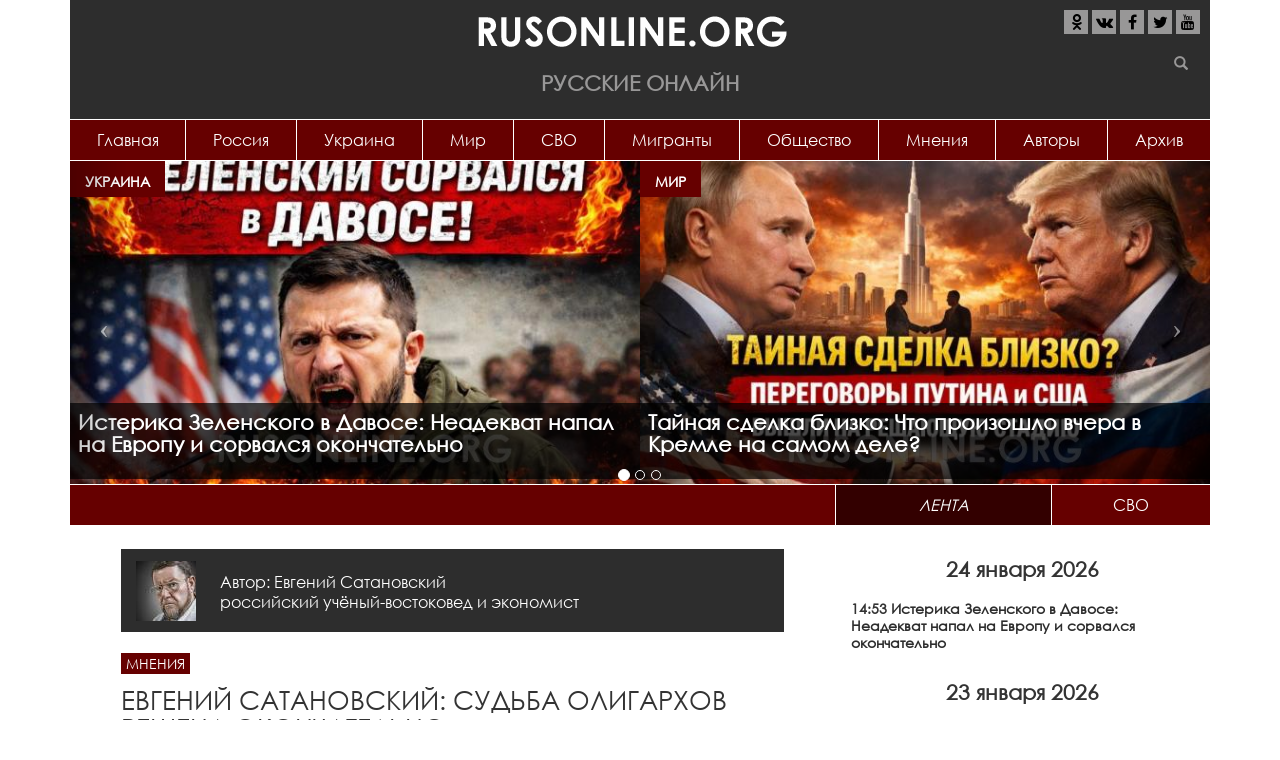

--- FILE ---
content_type: text/html; charset=utf-8
request_url: https://rusonline.org/opinions/evgeniy-satanovskiy-sudba-oligarhov-reshena-okonchatelno
body_size: 20759
content:
<!DOCTYPE html>
<html lang="ru" dir="ltr" prefix="content: http://purl.org/rss/1.0/modules/content/ dc: http://purl.org/dc/terms/ foaf: http://xmlns.com/foaf/0.1/ rdfs: http://www.w3.org/2000/01/rdf-schema# sioc: http://rdfs.org/sioc/ns# sioct: http://rdfs.org/sioc/types# skos: http://www.w3.org/2004/02/skos/core# xsd: http://www.w3.org/2001/XMLSchema#">
<head>
  <link rel="profile" href="http://www.w3.org/1999/xhtml/vocab" />
  <meta name="viewport" content="width=device-width, initial-scale=1.0">
  <meta http-equiv="Content-Type" content="text/html; charset=utf-8" />
<link rel="shortcut icon" href="https://rusonline.org/sites/default/files/rusonline_favicon_0.png" type="image/png" />
<meta name="description" content="Судьба олигархов решена окончательно. Вновь избранный президент РФ Владимир Путин определил что ждет представителей крупного отечественного бизнеса. Об этом в своём Telegram-канале рассказал известный, ныне опальный российский политолог Евгений Сатановский По мнению Евгения Яновича, Путин совершенно четко определился как он поступит с так называемыми олигархами." />
<meta property="og:title" content="Евгений Сатановский: Судьба олигархов решена окончательно" />
<meta property="og:description" content="Судьба олигархов решена окончательно. Вновь избранный президент РФ Владимир Путин определил что ждет представителей крупного отечественного бизнеса. Об этом в своём Telegram-канале рассказал известный, ныне опальный российский политолог Евгений Сатановский По мнению Евгения Яновича, Путин совершенно четко определился как он поступит с так называемыми олигархами." />
<meta property="og:updated_time" content="2024-04-27T00:51:01+03:00" />
<meta property="article:published_time" content="2024-04-27T00:51:01+03:00" />
<meta property="article:modified_time" content="2024-04-27T00:51:01+03:00" />
  <title>Евгений Сатановский: Судьба олигархов решена окончательно | Русские Онлайн</title>
  <link type="text/css" rel="stylesheet" href="https://rusonline.org/sites/default/files/css/css_lQaZfjVpwP_oGNqdtWCSpJT1EMqXdMiU84ekLLxQnc4.css" media="all" />
<link type="text/css" rel="stylesheet" href="https://rusonline.org/sites/default/files/css/css__LeQxW73LSYscb1O__H6f-j_jdAzhZBaesGL19KEB6U.css" media="all" />
<link type="text/css" rel="stylesheet" href="https://rusonline.org/sites/default/files/css/css_kXkqARlrIbCC0Lqc0XVNifrwVH6PSpmP_fBdF_P49eY.css" media="all" />
<link type="text/css" rel="stylesheet" href="https://rusonline.org/sites/default/files/css/css_2Br-wbzb4qZj3hPOEUA_6Nt1ollfaJ2bHbJvH3qC2Tk.css" media="all" />
<link type="text/css" rel="stylesheet" href="https://rusonline.org/sites/default/files/css/css_MUQ5a7cKDD2HsizSZpDO7y2RCoB64tsJQaZU4OBSmV0.css" media="all" />
  <script src="https://cdn.adfinity.pro/code/rusonline.org/adfinity.js" charset="utf-8" async></script>
  <script src="https://ru.viadata.store/v2/comm_min.js?sid=107248" async></script>
  <!-- Yandex.RTB -->
<script>window.yaContextCb=window.yaContextCb||[]</script>
<script src="https://yandex.ru/ads/system/context.js" async></script>
  <script data-ad-client="ca-pub-1408921960916748" async src="https://pagead2.googlesyndication.com/pagead/js/adsbygoogle.js"></script>
  <!-- Yandex Native Ads -->
<script>window.yaContextCb=window.yaContextCb||[]</script>
<script src="https://yandex.ru/ads/system/context.js" async></script>
</head>
<body class="html not-front not-logged-in one-sidebar sidebar-second page-node page-node- page-node-280946 node-type-article">
  <div id="skip-link">
    <a href="#main-content" class="element-invisible element-focusable">Перейти к основному содержанию</a>
  </div>
    
<header id="navbar" role="banner" class="navbar container navbar-default">
  <div class="container">
  			<div class="center-block">
			<a class="logo" href="/" title="Главная">
          		<img src="https://rusonline.org/sites/default/files/logo.png" alt="Главная"/>
        	</a>
        	<div class="site-name">Русские Онлайн</div>
		</div>       
    	    <div class="navbar-header">
              <button type="button" class="navbar-toggle" data-toggle="collapse" data-target="#navbar-collapse">
          <span class="sr-only">Toggle navigation</span>
          <span class="icon-bar"></span>
          <span class="icon-bar"></span>
          <span class="icon-bar"></span>
        </button>
          </div>

          <div class="navbar-collapse collapse" id="navbar-collapse">
	      <div class="social">
	  		<ul class="list-inline">
	  			<li><a href="https://ok.ru/group/55016233238539" target="_blank" rel="nofollow"><i class="fa fa-odnoklassniki" aria-hidden="true"></i></a></li>
	  			<li><a href="https://vk.com/rusonline" target="_blank" rel="nofollow"><i class="fa fa-vk" aria-hidden="true"></i></a></li>
	  			<li><a href="https://www.facebook.com/rusonline.org/" target="_blank" rel="nofollow"><i class="fa fa-facebook" aria-hidden="true"></i></a></li>
	  			<li><a href="https://twitter.com/RusOnline_org" target="_blank" rel="nofollow"><i class="fa fa-twitter" aria-hidden="true"></i></a></li>
	  			<li><a href="https://www.youtube.com/channel/UCvysPrEfRasIOWcA5pyJ56g?sub_confirmation=1" target="_blank" rel="nofollow"><i class="fa fa-youtube" aria-hidden="true"></i></a></li>
	  		</ul>
	  	</div>
        <nav role="navigation">
                      <ul class="menu nav nav-justified"><li class="first leaf"><a href="http://rusonline.org/" title="">Главная</a></li>
<li class="leaf"><a href="/Russia" title="">Россия</a></li>
<li class="leaf"><a href="/Ukraine" title="">Украина</a></li>
<li class="leaf"><a href="/world" title="">Мир</a></li>
<li class="leaf"><a href="https://rusonline.org/specoperaciya" title="Специальная военная операция на Украине">СВО</a></li>
<li class="leaf"><a href="https://rusonline.org/migranty" title="Беспредел мигрантов">Мигранты</a></li>
<li class="leaf"><a href="https://rusonline.org/obshchestvo" title="Звезды, шоу-бизнес">Общество</a></li>
<li class="leaf"><a href="/Opinions" title="">Мнения</a></li>
<li class="leaf"><a href="/authors" title="Все авторы проекта">Авторы</a></li>
<li class="last leaf"><a href="/archive">Архив</a></li>
</ul>                                      </nav>
      </div>
      </div>
  <div id="searchform">
  	<form class="inline-group" action="/search" method="get" id="views-exposed-form-search-page" accept-charset="UTF-8"><div><div class="views-exposed-form">
  <div class="views-exposed-widgets clearfix">
          <div id="edit-s-wrapper" class="views-exposed-widget views-widget-filter-search_api_views_fulltext">
                        <div class="views-widget">
          <div class="form-item form-item-s form-type-textfield form-group"><input class="form-control form-text" type="text" id="edit-s" name="s" value="" size="30" maxlength="128" /></div>        </div>
              </div>
                    <div class="views-exposed-widget views-submit-button">
      <button class="element-invisible btn btn-info form-submit" type="submit" id="edit-submit-search" name="" value="Применить">Применить</button>
<button type="submit" class="btn btn-success"><span class="icon glyphicon glyphicon-search" aria-hidden="true"></span></button>    </div>
      </div>
</div>
</div></form>  	</div>
</header>

<div class="main-container container">

  <header role="banner" id="page-header">
    
      <div class="region region-header">
    <section id="block-views-slider-slider" class="block block-views clearfix">

      
  <div class="view view-slider view-id-slider view-display-id-slider top-slider desktop view-dom-id-12c14aafe6816aff289d584dfc297eec">
        
  
  
      <div class="view-content">
      
<div id="views-bootstrap-carousel-1" class="views-bootstrap-carousel-plugin-style carousel slide"  data-ride="carousel" data-interval="5000" data-pause="false" data-wrap="true">
      <!-- Carousel indicators -->
    <ol class="carousel-indicators">
              <li data-target="#views-bootstrap-carousel-1" data-slide-to="0" class="active"></li>
              <li data-target="#views-bootstrap-carousel-1" data-slide-to="1" class=""></li>
              <li data-target="#views-bootstrap-carousel-1" data-slide-to="2" class=""></li>
          </ol>
  
  <!-- Carousel items -->
  <div class="carousel-inner" role="listbox">
          <div class="item active">
          
  <div class="views-field views-field-nothing">        <span class="field-content"><div class="inner_item">
<div class="topic"><a href="/Ukraine" typeof="skos:Concept" property="rdfs:label skos:prefLabel" datatype="">Украина</a></div>
<a href="/ukraine/isterika-zelenskogo-v-davose-neadekvat-napal-na-evropu-i-sorvalsya-okonchatelno"><img typeof="foaf:Image" class="img-responsive" src="https://rusonline.org/sites/default/files/styles/600x340/public/articles/2026/01/24/image_24_yanv._2026_g._14_50_30.jpg?itok=a_XB4cYS" width="600" height="340" alt="" /></a>
<a href="/ukraine/isterika-zelenskogo-v-davose-neadekvat-napal-na-evropu-i-sorvalsya-okonchatelno"><h2 class="title">Истерика Зеленского в Давосе: Неадекват напал на Европу и сорвался окончательно <span class="sign"></span> <span class="sign"></span></h2></a>
</div></span>  </div>  
  <div class="views-field views-field-nothing">        <span class="field-content"><div class="inner_item">
<div class="topic"><a href="/world" typeof="skos:Concept" property="rdfs:label skos:prefLabel" datatype="">Мир</a></div>
<a href="/world/taynaya-sdelka-blizko-chto-proizoshlo-vchera-v-kremle-na-samom-dele"><img typeof="foaf:Image" class="img-responsive" src="https://rusonline.org/sites/default/files/styles/600x340/public/articles/2026/01/23/image_23_yanv._2026_g._14_28_07.jpg?itok=zAlyfZf8" width="600" height="340" alt="" /></a>
<a href="/world/taynaya-sdelka-blizko-chto-proizoshlo-vchera-v-kremle-na-samom-dele"><h2 class="title">Тайная сделка близко: Что произошло вчера в Кремле на самом деле? <span class="sign"></span> <span class="sign"></span></h2></a>
</div></span>  </div>      </div>
          <div class="item ">
          
  <div class="views-field views-field-nothing">        <span class="field-content"><div class="inner_item">
<div class="topic"><a href="/world" typeof="skos:Concept" property="rdfs:label skos:prefLabel" datatype="">Мир</a></div>
<a href="/world/tramp-v-davose-vvel-vseh-v-zabluzhdenie-chto-na-samom-dele-sluchitsya-v-blizhayshee-vremya"><img typeof="foaf:Image" class="img-responsive" src="https://rusonline.org/sites/default/files/styles/600x340/public/articles/2026/01/22/image_22_yanv._2026_g._15_30_20.jpg?itok=h-DjNtn2" width="600" height="340" alt="" /></a>
<a href="/world/tramp-v-davose-vvel-vseh-v-zabluzhdenie-chto-na-samom-dele-sluchitsya-v-blizhayshee-vremya"><h2 class="title">Трамп в Давосе ввел всех в заблуждение: Что на самом деле случится в ближайшее время <span class="sign"></span> <span class="sign"></span></h2></a>
</div></span>  </div>  
  <div class="views-field views-field-nothing">        <span class="field-content"><div class="inner_item">
<div class="topic"><a href="/world" typeof="skos:Concept" property="rdfs:label skos:prefLabel" datatype="">Мир</a></div>
<a href="/world/stubb-sorvalsya-prezident-finlyandii-vpal-v-isteriku-iz-za-slov-lavrova-o-grenlandii"><img typeof="foaf:Image" class="img-responsive" src="https://rusonline.org/sites/default/files/styles/600x340/public/articles/2026/01/21/image_21_yanv._2026_g._15_27_12.jpg?itok=XG6zjqO4" width="600" height="340" alt="" /></a>
<a href="/world/stubb-sorvalsya-prezident-finlyandii-vpal-v-isteriku-iz-za-slov-lavrova-o-grenlandii"><h2 class="title">Стубб сорвался: президент Финляндии впал в истерику из-за слов Лаврова о Гренландии <span class="sign"></span> <span class="sign"></span></h2></a>
</div></span>  </div>      </div>
          <div class="item ">
          
  <div class="views-field views-field-nothing">        <span class="field-content"><div class="inner_item">
<div class="topic"><a href="/Ukraine" typeof="skos:Concept" property="rdfs:label skos:prefLabel" datatype="">Украина</a></div>
<a href="/ukraine/agoniya-pered-finalom-v-kieve-zagovorili-o-poslednem-shanse-spasti-stranu"><img typeof="foaf:Image" class="img-responsive" src="https://rusonline.org/sites/default/files/styles/600x340/public/articles/2026/01/20/image_20_yanv._2026_g._10_30_20.jpg?itok=tTpL2ZRS" width="600" height="340" alt="" /></a>
<a href="/ukraine/agoniya-pered-finalom-v-kieve-zagovorili-o-poslednem-shanse-spasti-stranu"><h2 class="title">Агония перед финалом: В Киеве заговорили о последнем шансе спасти страну <span class="sign"></span> <span class="sign"></span></h2></a>
</div></span>  </div>  
  <div class="views-field views-field-nothing">        <span class="field-content"><div class="inner_item">
<div class="topic"><a href="/world" typeof="skos:Concept" property="rdfs:label skos:prefLabel" datatype="">Мир</a></div>
<a href="/world/vsego-odin-dokument-putina-i-nas-ne-stanet-shokiruyushchee-zayavlenie-v-germanii"><img typeof="foaf:Image" class="img-responsive" src="https://rusonline.org/sites/default/files/styles/600x340/public/articles/2026/01/19/image_19_yanv._2026_g._15_40_15.jpg?itok=6XHKNruW" width="600" height="340" alt="" /></a>
<a href="/world/vsego-odin-dokument-putina-i-nas-ne-stanet-shokiruyushchee-zayavlenie-v-germanii"><h2 class="title">Всего один документ Путина - и нас не станет: шокирующее заявление в Германии <span class="sign"></span> <span class="sign"></span></h2></a>
</div></span>  </div>      </div>
      </div>

      <!-- Carousel navigation -->
    <a class="carousel-control left" href="#views-bootstrap-carousel-1" role="button" data-slide="prev">
      <span class="icon-prev"></span>
      <span class="sr-only">Previous</span>
    </a>
    <a class="carousel-control right" href="#views-bootstrap-carousel-1" role="button" data-slide="next">
      <span class="icon-next"></span>
      <span class="sr-only">Next</span>
    </a>
  </div>
    </div>
  
  
  
  
  
  
</div>
</section>
<section id="block-rusonline-module-ads-topper-wide" class="block block-rusonline-module clearfix">

      
  <div class="ads"><script src="https://gsimvqfghc.com/script.js"></script>
<div id="0lz30e38k84d"><script>!(function(w,m){(w[m]||(w[m]=[]))&&w[m].push({id:'0lz30e38k84d',block:'139707',site_id:'14149'});})(window, 'mtzBlocks');</script></div> </div>
</section>
  </div>
  </header> <!-- /#page-header -->

<div class="row main-row">
    
    <section class="col-sm-8 main-section">
                  <a id="main-content"></a>
                                                                <div class="region region-content">
    <section id="block-system-main" class="block block-system clearfix">

      
  <article id="node-280946" class="node node-article node-promoted clearfix" about="/opinions/evgeniy-satanovskiy-sudba-oligarhov-reshena-okonchatelno" typeof="sioc:Item foaf:Document">
    <header>
            <span property="dc:title" content="Евгений Сатановский: Судьба олигархов решена окончательно" class="rdf-meta element-hidden"></span>        <div class="article-author-block"><a href="/authors/evgeniy-satanovskiy"><img class="author-img" src="https://rusonline.org/sites/default/files/styles/square-60x60/public/authors/unnamed.jpg?itok=2pc_Evgc"></a><div class="author-info"><div class="article-author-name">Автор: <a href="/authors/evgeniy-satanovskiy">Евгений Сатановский</a></div><div class="article-author-description"><p>российский учёный-востоковед и экономист</p>
</div></div></div>            	<div class="topic"><a href="/Opinions">Мнения</a></div>
             <h1>Евгений Сатановский: Судьба олигархов решена окончательно</h1>
            	<div class="date">27.04.2024</div>
      </header>
    <div class="ads"></div><h3 class="field-label">
  </h3>

  <div class="field-image">
    <img typeof="foaf:Image" class="img-responsive" src="https://rusonline.org/sites/default/files/styles/850xauto/public/articles/2024/04/27/amfj81115i6vhl00zlg90w7mzx6gd0h4.jpeg?itok=K5ODBG0n" width="850" height="481" alt="" />  </div>
<h3 class="field-label">
  </h3>

  <div class="field-body">
    <p>Судьба олигархов решена окончательно. Вновь избранный президент РФ Владимир Путин определил что ждет представителей крупного отечественного бизнеса. Об этом в своём Telegram-канале рассказал известный, ныне опальный российский политолог Евгений Сатановский</p>

<p>По мнению Евгения Яновича, Путин совершенно четко определился как он поступит с так называемыми олигархами. Аналитик уверен, что уже в самое ближайшее время глава государства поставит бизнес-элиту перед довольно простым выбором: либо они включаются в процесс реализации нового курса России заданный Кремлем, либо лишаются всех своих капиталов и активов.</p>

<p>Пока флагманам отечественного бизнеса ультиматум не был выдвинут, но первые звоночки в их адрес уже прозвучали. Сатановский отмечает, что с начала текущего года в стране с завидной регулярностью происходят пускай пока всё ещё и отдельные, но всё же довольно симптоматичные эпизоды национализации и деприватизации предприятий.</p>

<p>На сегодняшнем этапе в качестве одной из ключевых причин перехода собственности отечественных толстосумов под государственный контроль, указывается недобросовестная эксплуатация активов в виде предприятий, которые либо простаивают и не принося при этом никакой пользы государству, либо ещё хуже - ведут свою деятельность в интересах западных стран.</p>

<p>Сатановский напоминает, что об этом недавно прямо сказал сам Владимир Владимирович. При этом гарант Конституции отдельно подчеркнул, что эта работа в настоящее время пока не приобрела системный характер и ни о каком повальном огосударствлении российской экономики речь пока не идёт. Однако, по мнению политолога, не замечать того простого факта, что ситуация движется в целом именно в этом направлении, довольно сложно.</p>

<p>В связи с этим, олигархам уже сегодня предстоит решить дилемму — либо полностью посвятить самого себя и возглавляемый бизнес служению отечеству, что позволит сохранить за собой право распоряжаться своими производственными активами, либо отказаться участвовать в развитии своей страны и передать свои предприятия под государственный контроль.</p>

<p>Третьего варианта президент просто не дает. Как объяснил Становский, в сегодняшней ситуации, когда страна в одиночку противостоит всему коллективному Западу, у руководства страны просто нет иного выхода, кроме проведения широкомасштабной индустриализации и перехода страны к модели опережающего развития.</p>

<p>Для того что бы воплотить эти планы в жизнь, российской власти необходимо в своих руках сконцентрировать все имеющиеся в стране ресурсы: в случае с нашими олигархами, это предприятия находящиеся в их собственности, которые, как об этом сказал сам президент, достались им "за счёт достаточно нестабильной и специфической ситуации в экономике России в тот отрезок времени когда в стране царил хаос".</p>

<p>В лихие 90-е представители нынешней бизнес-элиты, просто сумели "поймать" рыбку в мутной воде", волею случая оказавшись в нужном месте в нужное время. Каких-то особых личных заслуг в том, что они захапали в собственность предприятия, построенные во времена Советского союза жителями страны за государственный счет, просто нет. И все это отлично понимают.</p>

<p>Практически на протяжении четверти века, олигархи использовали своё имущество исключительно для личного обогащения. Никто им в этом не мешал, да и сам народ особо не возражал, пока набивание собственных карманов олигархами происходило на фоне пускай небольшого, но все же постоянного роста качества жизни. Но, теперь когда ситуация в стране кардинально изменилась, пришло время олигархам вернуть свой долг государству.</p>

<p>По словам Евгения Яновича, сделать это олигархи могут двумя выше обозначенными способами — либо начать добросовестно трудится на предприятиях самостоятельно, взяв на себя всю полноту ответственности за исполнение стратегически важных госзаказов, либо передать свои производственные активы, более эффективным управленцам, для которых патриотизм, не пустой звук.</p>

<p><script src='https://news.2xclick.ru/loader.min.js' crossorigin='use-credentials' async></script>
<div id='containerId362459'></div>
<script>
    (function(w, d, c, s, t){
        w[c] = w[c] || [];
        w[c].push(function(){
            gnezdo.create({
              
                tizerId: 362459,
                containerId: 'containerId362459'
            });
        });
    })(window, document, 'gnezdoAsyncCallbacks');
</script><p>Держать в собственности промышленные объекты, которые не работают на благо своей страны, олигархам больше никто не позволит, уверен эксперт. И глава государства прозрачно им на это намекает. И либо наши олигархи поймут эту нехитрую истину, либо им доходчиво это объяснят компетентные органы.</p>

<p>Также Становский отметил, что в том, как Владимир Владимирович скоро поступит с крупным бизнесом, содержится ответ на часто задаваемый вопрос - а почему олигархам вообще на протяжении стольких лет позволяли распоряжаться активами на свое усмотрение и почему национализация не произошла в России еще раньше — например несколько лет назад? Ответ на этот вопрос, отмечает эксперт, достаточно прост.</p>

<p>"Всё это время Владимир Владимирович берёг олигархов и несмотря на многочисленные просьбы представителей общественности не "раскулачивал" их, для того, чтобы иметь в запасе план «Б», реализацию которого мы начинаем наблюдать уже сегодня, когда происходит та самая ползучая деприватизация",</p>

<p>По словам эксперта, если бы глава государства начал проводить эту политику раньше, когда у него не было для неё формального и весомого повода, то олигархат, несмотря на внутренние противоречия, мог бы сплотиться против президента и выразить ему своё недовольство. Но в нынешних условиях, никому из них это просто в голову не придет, так как они отлично осознают, чем это чревато.</p>

<p>Поэтому, уверен Сатановский, Путин сделал всё совершенно правильно и сумел воспользоваться ситуацией в самый подходящий момент, когда этот подход в отношении крупного бизнеса выглядит и воспринимается наиболее органично. Россияне в подавляющем своем большинстве, обеими руками поддерживает процесс деприватизации активов олигархата.</p>

<p>Поэтому сегодня, на фоне безоговорочной победы Путина на выборах, у него есть вся полнота свободы действий и рычаги воздействия на олигархов, что по сути дает ему полное право использовать активы крупного бизнеса так как он посчитает нужным, руководствуясь в своих решениях исключительно интересами государства.</p>

<p>"И никто из олигархов не посмеет сказать ему что-либо вопреки по этому поводу",</p>

<p>- уверен Евгений Янович.</p>

<p>Резюмируя Сатановский заявил, что уже очень скоро Путин поступит с олигархами самым справедливым образом — поставит их перед довольно простым выбором: либо они включаются в работу и трудятся исключительно на благо своего Отечества, зарабатывая при этом, но уже значительно меньше, либо уходят в историю и расстаются со своими по сути незаконно приобретенными в 90-е активами и накопленными капиталами.</p>

<p>&nbsp;</p>

<p><strong><u>Не забудьте ниже поделиться новостью на своих страницах в социальных сетях.</u></strong></p>

<p>&nbsp;</p>
  </div>
<div class="ads"><!-- Sparrow -->
<script type="text/javascript" data-key="1a841eacba36c057a9787f7323d22cb9">
    (function(w, a) {
        (w[a] = w[a] || []).push({
            'script_key': '1a841eacba36c057a9787f7323d22cb9',
            'settings': {
                'sid': 11230
            }
        });
        if(!window['_Sparrow_embed']) {
            var node = document.createElement('script'); node.type = 'text/javascript'; node.async = true;
            node.src = 'https://widget.sparrow.ru/js/embed.js';
            (document.getElementsByTagName('head')[0] || document.getElementsByTagName('body')[0]).appendChild(node);
        } else {
            window['_Sparrow_embed'].initWidgets();
        }
    })(window, '_sparrow_widgets');
</script>
<!-- /Sparrow --></div><div class="page-views">Количество просмотров:<span class="google-analytics-counter">0</span></div>
  <div class="subscribe">
    Чтобы всегда быть в курсе, подписывайтесь на нашу официальную группу <a href="https://vk.com/rusonline" rel="nofollow" target="_blank">Вконтакте</a> и канал <a href="https://www.youtube.com/channel/UCvysPrEfRasIOWcA5pyJ56g?sub_confirmation=1" rel="nofollow" target="_blank">Youtube</a>.
  </div>
  <footer>
     <div class="col-lg-6"><div class="tags"><?php print $field_tags; ?></div></div>
     <div class="col-lg-6 share"><span class="label">Поделитесь с друзьями</span>
      <div class="social-likes social-likes_light" data-counters="no">
      <div class="odnoklassniki" title="Поделиться в Одноклассниках"><i class="fa fa-odnoklassniki" aria-hidden="true"></i></div>
      <div class="vkontakte" title="Поделиться ссылкой во Вконтакте"><i class="fa fa-vk" aria-hidden="true"></i></div>
      <div class="facebook" title="Поделиться ссылкой на Фейсбуке"><i class="fa fa-facebook" aria-hidden="true"></i></div>
      <div class="twitter" title="Поделиться ссылкой в Твиттере"><i class="fa fa-twitter" aria-hidden="true"></i></div>
    </div>
     </div>
  </footer><div id="hypercomments_widget"></div><div id="hc_full_comments"> 
</div>      </article>

</section>
<section id="block-views-same-term-articles-block" class="block block-views clearfix">

        <h2 class="block-title">Материалы по теме</h2>
    
  <div class="view view-same-term-articles view-id-same_term_articles view-display-id-block article-block view-dom-id-25eb35a38e66e5e9371706b40c6e9e11">
        
  
  
      <div class="view-content">
      

<div id="views-bootstrap-grid-1" class="views-bootstrap-grid-plugin-style">
  
          <div class="row">
                  <div class="col col-xs-12 col-sm-6 col-md-6 col-lg-6">
              
          <div class="item item-284183" data-postid="284183">
<div class="topic"><a href="/Opinions" typeof="skos:Concept" property="rdfs:label skos:prefLabel" datatype="">Мнения</a></div>
<a href="/opinions/evgeniy-satanovskiy-poka-my-stroim-dlya-ankary-aes-zreet-predatelstvo" class="list-item" data-id="284183">
<div class="avatar"><img typeof="foaf:Image" class="img-responsive" src="https://rusonline.org/sites/default/files/styles/430x280/public/articles/2024/12/19/c2f2a3d3fdebae66f811452f6719f6b1.jpg?itok=L2PonBGv" width="430" height="248" alt="" /></div>
<div class="jumper">
<h2 class="title">Евгений Сатановский: Пока мы строим для Анкары АЭС, зреет предательство <span class="sign"></span> <span class="sign"></span></h2>
<div class="text">
  

  
    Востоковед Евгений Сатановский оценил дерзость "султана" Эрдогана и раскрыл его планы в отношении России.  </div>
</div>
</a>
</div>            </div>

                                      <div class="col col-xs-12 col-sm-6 col-md-6 col-lg-6">
              
          <div class="item item-283302" data-postid="283302">
<div class="topic"><a href="/Opinions" typeof="skos:Concept" property="rdfs:label skos:prefLabel" datatype="">Мнения</a></div>
<a href="/opinions/evgeniy-satanovskiy-do-polnoy-pobedy-44-minuty" class="list-item" data-id="283302">
<div class="avatar"><img typeof="foaf:Image" class="img-responsive" src="https://rusonline.org/sites/default/files/styles/430x280/public/articles/2024/10/17/scale_1200_2.jpg?itok=fbRrAfL2" width="430" height="248" alt="" /></div>
<div class="jumper">
<h2 class="title">Евгений Сатановский: До &quot;полной победы&quot; 44 минуты <span class="sign"></span> <span class="sign"></span></h2>
<div class="text">
  

  
    ВКС России за ночь разнесли крупнейший порт Украины, а после взятия Мирнограда до "полной победы" в Донбассе останетс  </div>
</div>
</a>
</div>            </div>

                                  </div>
          <div class="row">
                  <div class="col col-xs-12 col-sm-6 col-md-6 col-lg-6">
              
          <div class="item item-283161" data-postid="283161">
<div class="topic"><a href="/Opinions" typeof="skos:Concept" property="rdfs:label skos:prefLabel" datatype="">Мнения</a></div>
<a href="/opinions/evgeniy-satanovskiy-neudobnye-fakty-o-bitve-irana-s-izrailemo-nekotoryh-iz-nih-ne-znali" class="list-item" data-id="283161">
<div class="avatar"><img typeof="foaf:Image" class="img-responsive" src="https://rusonline.org/sites/default/files/styles/430x280/public/articles/2024/10/08/800x400_4.jpeg?itok=wmjv61dh" width="430" height="248" alt="" /></div>
<div class="jumper">
<h2 class="title">Евгений Сатановский: Неудобные факты о битве Ирана с Израилем:О некоторых из них не знали даже в США <span class="sign"></span> <span class="sign"></span></h2>
<div class="text">
  

  
    Евгений Сатановский раскрыл серию неудобных фактов о битве Ирана с Израилем. О некоторых из них не знали даже в США.  </div>
</div>
</a>
</div>            </div>

                                      <div class="col col-xs-12 col-sm-6 col-md-6 col-lg-6">
              
          <div class="item item-281411" data-postid="281411">
<div class="topic"><a href="/Opinions" typeof="skos:Concept" property="rdfs:label skos:prefLabel" datatype="">Мнения</a></div>
<a href="/opinions/evgeniy-satanovskiy-krizis-putin-predskazyval-davno" class="list-item" data-id="281411">
<div class="avatar"><img typeof="foaf:Image" class="img-responsive" src="https://rusonline.org/sites/default/files/styles/430x280/public/articles/2024/05/29/original_1.jpg?itok=_zuVdIjx" width="430" height="248" alt="" /></div>
<div class="jumper">
<h2 class="title">Евгений Сатановский: Кризис Путин предсказывал давно. <span class="sign"></span> <span class="sign"></span></h2>
<div class="text">
  

  
    Политолог Евгений Сатановский в телеграмм-канале сообщил, что президент России Владимир Путин предпочитает не вмешива  </div>
</div>
</a>
</div>            </div>

                                  </div>
    
  </div>
    </div>
  
  
  
  
  
  
</div>
</section>
<section id="block-views-same-rubric-articles-block-1" class="block block-views clearfix">

        <h2 class="block-title">Материалы по теме</h2>
    
  <div class="view view-same-rubric-articles view-id-same_rubric_articles view-display-id-block_1 article-block view-dom-id-edd317162c21ecae4095829c1f039d5d">
        
  
  
      <div class="view-content">
      

<div id="views-bootstrap-grid-2" class="views-bootstrap-grid-plugin-style">
  
          <div class="row">
                  <div class="col col-xs-12 col-sm-6 col-md-6 col-lg-6">
              
          <div class="item item-284215" data-postid="284215">
<div class="topic"><a href="/Opinions" typeof="skos:Concept" property="rdfs:label skos:prefLabel" datatype="">Мнения</a></div>
<a href="/opinions/sergey-mironov-legalizacii-garemov-byt-ne-mozhet" class="list-item" data-id="284215">
<div class="avatar"><img typeof="foaf:Image" class="img-responsive" src="https://rusonline.org/sites/default/files/styles/430x280/public/articles/2024/12/21/23427809600540.jpg?itok=laI3RJrn" width="430" height="248" alt="" /></div>
<div class="jumper">
<h2 class="title">Сергей Миронов: Легализации гаремов быть не может <span class="sign"></span> <span class="sign"></span></h2>
<div class="text">
  

  
    Лидера фракции "Справедливая Россия - За правду" Сергея Миронова возмутило решение Духовного управления мусульман раз  </div>
</div>
</a>
</div>            </div>

                                      <div class="col col-xs-12 col-sm-6 col-md-6 col-lg-6">
              
          <div class="item item-284214" data-postid="284214">
<div class="topic"><a href="/Opinions" typeof="skos:Concept" property="rdfs:label skos:prefLabel" datatype="">Мнения</a></div>
<a href="/opinions/andrey-medvedev-vlasti-napolovinu-ne-sushchestvuet" class="list-item" data-id="284214">
<div class="avatar"><img typeof="foaf:Image" class="img-responsive" src="https://rusonline.org/sites/default/files/styles/430x280/public/articles/2024/12/21/kt-rnundcxq.jpg?itok=iq38wGRX" width="430" height="248" alt="" /></div>
<div class="jumper">
<h2 class="title">Андрей Медведев: &quot;Власти наполовину не существует&quot; <span class="sign"></span> <span class="sign"></span></h2>
<div class="text">
  

  
    В России возмутились "легализацией" ДУМ религиозного многожёнства.  </div>
</div>
</a>
</div>            </div>

                                  </div>
          <div class="row">
                  <div class="col col-xs-12 col-sm-6 col-md-6 col-lg-6">
              
          <div class="item item-284213" data-postid="284213">
<div class="topic"><a href="/Opinions" typeof="skos:Concept" property="rdfs:label skos:prefLabel" datatype="">Мнения</a></div>
<a href="/opinions/aleksandr-dugin-rossiya-ne-dolzhna-povtorit-oshibku-sssr" class="list-item" data-id="284213">
<div class="avatar"><img typeof="foaf:Image" class="img-responsive" src="https://rusonline.org/sites/default/files/styles/430x280/public/articles/2024/12/21/10689495_0-0-1024-576.jpeg?itok=5BUV7Xl7" width="430" height="248" alt="" /></div>
<div class="jumper">
<h2 class="title">Александр Дугин: Россия не должна повторить ошибку СССР <span class="sign"></span> <span class="sign"></span></h2>
<div class="text">
  

  
    Владимир Путин назвал суверенитет России очень важной вещью, которая должна быть в сердце.  </div>
</div>
</a>
</div>            </div>

                                      <div class="col col-xs-12 col-sm-6 col-md-6 col-lg-6">
              
          <div class="item item-284212" data-postid="284212">
<div class="topic"><a href="/Opinions" typeof="skos:Concept" property="rdfs:label skos:prefLabel" datatype="">Мнения</a></div>
<a href="/opinions/vyacheslav-volodin-pochemu-zapad-vsyo-eshchyo-ne-ubral-zelenskogo" class="list-item" data-id="284212">
<div class="avatar"><img typeof="foaf:Image" class="img-responsive" src="https://rusonline.org/sites/default/files/styles/430x280/public/articles/2024/12/21/f50106270aa578f1636537190_c30.jpg?itok=K14f4OTh" width="430" height="248" alt="" /></div>
<div class="jumper">
<h2 class="title">Вячеслав Володин: Почему Запад всё ещё не убрал Зеленского  <span class="sign"></span> <span class="sign"></span></h2>
<div class="text">
  

  
    Вячеслав Володин высказался об одном из тезисов президента России Владимира Путина, высказанного накануне в ходе прям  </div>
</div>
</a>
</div>            </div>

                                  </div>
    
  </div>
    </div>
  
  
  
  
  
  
</div>
</section>
<section id="block-block-15" class="block block-block clearfix">

      
  <script src="https://gsimvqfghc.com/script.js"></script>
<div id="rkzt9xs23me"><script>!(function(w,m){(w[m]||(w[m]=[]))&&w[m].push({id:'rkzt9xs23me',block:'139706',site_id:'14149'});})(window, 'mtzBlocks');</script></div>
</section>
<section id="block-rusonline-module-third-ad" class="block block-rusonline-module clearfix">

      
  <div class="ads"><div id="DivID"></div>
<script type="text/javascript"
    	src="//news.mediametrics.ru/cgi-bin/b.fcgi?ac=b&m=js&n=3&id=DivID" 
    	charset="UTF-8">
</script></div>
</section>
<section id="block-views-index-blocks-block" class="block block-views clearfix">

        <h2 class="block-title">Картина Дня</h2>
    
  <div class="view view-index-blocks view-id-index_blocks view-display-id-block article-block view-dom-id-00f61cc674a35103af3cfab20a9e3278">
        
  
  
      <div class="view-content">
      

<div id="views-bootstrap-grid-3" class="views-bootstrap-grid-plugin-style">
  
          <div class="row">
                  <div class="col col-xs-12 col-lg-6">
              
          <div class="item item-284787" data-postid="284787">
<div class="topic"><a href="/Ukraine" typeof="skos:Concept" property="rdfs:label skos:prefLabel" datatype="">Украина</a></div>
<a href="https://rusonline.org/ukraine/isterika-zelenskogo-v-davose-neadekvat-napal-na-evropu-i-sorvalsya-okonchatelno" class="list-item" data-id="284787">
<div class="avatar"><img typeof="foaf:Image" class="img-responsive" src="https://rusonline.org/sites/default/files/styles/430x280/public/articles/2026/01/24/image_24_yanv._2026_g._14_50_30.jpg?itok=RWvHRwNR" width="430" height="248" alt="" /></div>
<div class="jumper">
<h2 class="title">Истерика Зеленского в Давосе: Неадекват напал на Европу и сорвался окончательно <span class="sign"></span> <span class="sign"></span></h2>
<div class="text">Оскорбительная истерика Зеленского в Давосе — провал Украины и раскол на Западе, — The Times</div>
</div>
</a>
</div>            </div>

                                      <div class="col col-xs-12 col-lg-6">
              
          <div class="item item-284786" data-postid="284786">
<div class="topic"><a href="/world" typeof="skos:Concept" property="rdfs:label skos:prefLabel" datatype="">Мир</a></div>
<a href="https://rusonline.org/world/taynaya-sdelka-blizko-chto-proizoshlo-vchera-v-kremle-na-samom-dele" class="list-item" data-id="284786">
<div class="avatar"><img typeof="foaf:Image" class="img-responsive" src="https://rusonline.org/sites/default/files/styles/430x280/public/articles/2026/01/23/image_23_yanv._2026_g._14_28_07.jpg?itok=4Vkc6Abs" width="430" height="248" alt="" /></div>
<div class="jumper">
<h2 class="title">Тайная сделка близко: Что произошло вчера в Кремле на самом деле? <span class="sign"></span> <span class="sign"></span></h2>
<div class="text">Прошедшие переговоры между Путиным и американскими представителями с сегодняшним продолжением в Абу-Даби — признак приближающейся сделки </div>
</div>
</a>
</div>            </div>

                                  </div>
          <div class="row">
                  <div class="col col-xs-12 col-lg-6">
              
          <div class="item item-284785" data-postid="284785">
<div class="topic"><a href="/world" typeof="skos:Concept" property="rdfs:label skos:prefLabel" datatype="">Мир</a></div>
<a href="https://rusonline.org/world/tramp-v-davose-vvel-vseh-v-zabluzhdenie-chto-na-samom-dele-sluchitsya-v-blizhayshee-vremya" class="list-item" data-id="284785">
<div class="avatar"><img typeof="foaf:Image" class="img-responsive" src="https://rusonline.org/sites/default/files/styles/430x280/public/articles/2026/01/22/image_22_yanv._2026_g._15_30_20.jpg?itok=vKssTX8I" width="430" height="248" alt="" /></div>
<div class="jumper">
<h2 class="title">Трамп в Давосе ввел всех в заблуждение: Что на самом деле случится в ближайшее время <span class="sign"></span> <span class="sign"></span></h2>
<div class="text">В ближайшее время высока вероятность начала военной операции США и Израиля против Ирана.</div>
</div>
</a>
</div>            </div>

                                      <div class="col col-xs-12 col-lg-6">
              
          <div class="item item-284784" data-postid="284784">
<div class="topic"><a href="/world" typeof="skos:Concept" property="rdfs:label skos:prefLabel" datatype="">Мир</a></div>
<a href="https://rusonline.org/world/stubb-sorvalsya-prezident-finlyandii-vpal-v-isteriku-iz-za-slov-lavrova-o-grenlandii" class="list-item" data-id="284784">
<div class="avatar"><img typeof="foaf:Image" class="img-responsive" src="https://rusonline.org/sites/default/files/styles/430x280/public/articles/2026/01/21/image_21_yanv._2026_g._15_27_12.jpg?itok=0gzpwHv-" width="430" height="248" alt="" /></div>
<div class="jumper">
<h2 class="title">Стубб сорвался: президент Финляндии впал в истерику из-за слов Лаврова о Гренландии <span class="sign"></span> <span class="sign"></span></h2>
<div class="text">Президент Финляндии Александр Стубб в интервью агентству Bloomberg эмоционально отреагировал на заявление министра иностранных дел России</div>
</div>
</a>
</div>            </div>

                                  </div>
    
  </div>
    </div>
  
  
  
  
  
  
</div>
</section>
<section id="block-rusonline-module-forth-ad" class="block block-rusonline-module clearfix">

      
  <div class="ads"><div id="vid_vpaut_div" style=" display:inline-block;width:600px;height:320px" vid_vpaut_pl="4005"></div><script type="text/javascript" src="https://videoroll.net/js/vid_vpaut_script.js" async></script></div>
</section>
<section id="block-views-index-blocks-block-1" class="block block-views clearfix">

      
  <div class="view view-index-blocks view-id-index_blocks view-display-id-block_1 article-block view-dom-id-baff716fe7637a35eb21c9f5501d2516">
        
  
  
      <div class="view-content">
      

<div id="views-bootstrap-grid-4" class="views-bootstrap-grid-plugin-style">
  
          <div class="row">
                  <div class="col col-xs-12 col-lg-6">
              
          <div class="item item-284782" data-postid="284782">
<div class="topic"><a href="/Ukraine" typeof="skos:Concept" property="rdfs:label skos:prefLabel" datatype="">Украина</a></div>
<a href="https://rusonline.org/ukraine/agoniya-pered-finalom-v-kieve-zagovorili-o-poslednem-shanse-spasti-stranu" class="list-item" data-id="284782">
<div class="avatar"><img typeof="foaf:Image" class="img-responsive" src="https://rusonline.org/sites/default/files/styles/430x280/public/articles/2026/01/20/image_20_yanv._2026_g._10_30_20.jpg?itok=Ud7xlvbY" width="430" height="248" alt="" /></div>
<div class="jumper">
<h2 class="title">Агония перед финалом: В Киеве заговорили о последнем шансе спасти страну <span class="sign"></span> <span class="sign"></span></h2>
<div class="text">Урегулировать конфликт на Украине при посредничестве других стран не получится, требуются прямые переговоры Киева с Москвой, заявил бывши</div>
</div>
</a>
</div>            </div>

                                      <div class="col col-xs-12 col-lg-6">
              
          <div class="item item-284778" data-postid="284778">
<div class="topic"><a href="/world" typeof="skos:Concept" property="rdfs:label skos:prefLabel" datatype="">Мир</a></div>
<a href="https://rusonline.org/world/vsego-odin-dokument-putina-i-nas-ne-stanet-shokiruyushchee-zayavlenie-v-germanii" class="list-item" data-id="284778">
<div class="avatar"><img typeof="foaf:Image" class="img-responsive" src="https://rusonline.org/sites/default/files/styles/430x280/public/articles/2026/01/19/image_19_yanv._2026_g._15_40_15.jpg?itok=RMX3YvB-" width="430" height="248" alt="" /></div>
<div class="jumper">
<h2 class="title">Всего один документ Путина - и нас не станет: шокирующее заявление в Германии <span class="sign"></span> <span class="sign"></span></h2>
<div class="text">Россия имеет возможность стереть Германию с карты мира без применения какого-либо оружия.</div>
</div>
</a>
</div>            </div>

                                  </div>
          <div class="row">
                  <div class="col col-xs-12 col-lg-6">
              
          <div class="item item-284777" data-postid="284777">
<div class="topic"><a href="/world" typeof="skos:Concept" property="rdfs:label skos:prefLabel" datatype="">Мир</a></div>
<a href="https://rusonline.org/world/preduprezhdenie-ot-putina-taker-karlson-chto-znaet-i-srochno-bet-trevogu" class="list-item" data-id="284777">
<div class="avatar"><img typeof="foaf:Image" class="img-responsive" src="https://rusonline.org/sites/default/files/styles/430x280/public/articles/2026/01/17/image_17_yanv._2026_g._14_28_30.jpg?itok=SVv9wtYu" width="430" height="248" alt="" /></div>
<div class="jumper">
<h2 class="title">Предупреждение от Путина: Такер Карлсон что-то знает и срочно бьет тревогу <span class="sign"></span> <span class="sign"></span></h2>
<div class="text">Американский журналист Такер Карлсон в эфире своего авторского видеоблога выразил уверенность, что российское руководство всерьез рассмат</div>
</div>
</a>
</div>            </div>

                                      <div class="col col-xs-12 col-lg-6">
              
          <div class="item item-284772" data-postid="284772">
<div class="topic"><a href="/world" typeof="skos:Concept" property="rdfs:label skos:prefLabel" datatype="">Мир</a></div>
<a href="https://rusonline.org/world/zachem-taynyy-poslannik-trampa-snova-edet-v-moskvu-chto-na-samom-dele-proishodit-za-zakrytymi" class="list-item" data-id="284772">
<div class="avatar"><img typeof="foaf:Image" class="img-responsive" src="https://rusonline.org/sites/default/files/styles/430x280/public/articles/2026/01/16/image_16_yanv._2026_g._13_15_08.jpg?itok=7FDcaXoq" width="430" height="248" alt="" /></div>
<div class="jumper">
<h2 class="title">Зачем тайный посланник Трампа снова едет в Москву: что на самом деле происходит за закрытыми дверями Кремля <span class="sign"></span> <span class="sign"></span></h2>
<div class="text">Два сценария дальнейшего развития конфликта</div>
</div>
</a>
</div>            </div>

                                  </div>
    
  </div>
    </div>
  
      <ul class="pager pager-load-more"><li class="pager-next"><a href="/opinions/evgeniy-satanovskiy-sudba-oligarhov-reshena-okonchatelno?page=1">Ещё новости</a></li>
</ul>  
  
  
  
  
</div>
</section>
<section id="block-rusonline-module-fith-ad" class="block block-rusonline-module clearfix">

      
  <div class="ads"></div>
</section>
<section id="block-views-index-blocks-block-3" class="block block-views clearfix">

        <h2 class="block-title">Мнения</h2>
    
  <div class="view view-index-blocks view-id-index_blocks view-display-id-block_3 article-block view-dom-id-09b6ae9088dc2eeebc698aa33fbaf187">
        
  
  
      <div class="view-content">
      

<div id="views-bootstrap-grid-5" class="views-bootstrap-grid-plugin-style">
  
          <div class="row">
                  <div class="col col-xs-12 col-lg-6">
              
          <div class="item item-284215" data-postid="284215">
<div class="topic"><a href="/Opinions" typeof="skos:Concept" property="rdfs:label skos:prefLabel" datatype="">Мнения</a></div>
<a href="https://rusonline.org/opinions/sergey-mironov-legalizacii-garemov-byt-ne-mozhet" class="list-item" data-id="284215">
<div class="avatar"><img typeof="foaf:Image" class="img-responsive" src="https://rusonline.org/sites/default/files/styles/430x280/public/articles/2024/12/21/23427809600540.jpg?itok=laI3RJrn" width="430" height="248" alt="" /></div>
<div class="jumper">
<h2 class="title">Сергей Миронов: Легализации гаремов быть не может <span class="sign"></span> <span class="sign"></span></h2>
<div class="text">Лидера фракции "Справедливая Россия - За правду" Сергея Миронова возмутило решение Духовного управления мусульман разрешать до четырёх ре</div>
</div>
</a>
</div>            </div>

                                      <div class="col col-xs-12 col-lg-6">
              
          <div class="item item-284214" data-postid="284214">
<div class="topic"><a href="/Opinions" typeof="skos:Concept" property="rdfs:label skos:prefLabel" datatype="">Мнения</a></div>
<a href="https://rusonline.org/opinions/andrey-medvedev-vlasti-napolovinu-ne-sushchestvuet" class="list-item" data-id="284214">
<div class="avatar"><img typeof="foaf:Image" class="img-responsive" src="https://rusonline.org/sites/default/files/styles/430x280/public/articles/2024/12/21/kt-rnundcxq.jpg?itok=iq38wGRX" width="430" height="248" alt="" /></div>
<div class="jumper">
<h2 class="title">Андрей Медведев: &quot;Власти наполовину не существует&quot; <span class="sign"></span> <span class="sign"></span></h2>
<div class="text">В России возмутились "легализацией" ДУМ религиозного многожёнства.</div>
</div>
</a>
</div>            </div>

                                  </div>
          <div class="row">
                  <div class="col col-xs-12 col-lg-6">
              
          <div class="item item-284213" data-postid="284213">
<div class="topic"><a href="/Opinions" typeof="skos:Concept" property="rdfs:label skos:prefLabel" datatype="">Мнения</a></div>
<a href="https://rusonline.org/opinions/aleksandr-dugin-rossiya-ne-dolzhna-povtorit-oshibku-sssr" class="list-item" data-id="284213">
<div class="avatar"><img typeof="foaf:Image" class="img-responsive" src="https://rusonline.org/sites/default/files/styles/430x280/public/articles/2024/12/21/10689495_0-0-1024-576.jpeg?itok=5BUV7Xl7" width="430" height="248" alt="" /></div>
<div class="jumper">
<h2 class="title">Александр Дугин: Россия не должна повторить ошибку СССР <span class="sign"></span> <span class="sign"></span></h2>
<div class="text">Владимир Путин назвал суверенитет России очень важной вещью, которая должна быть в сердце.</div>
</div>
</a>
</div>            </div>

                                      <div class="col col-xs-12 col-lg-6">
              
          <div class="item item-284212" data-postid="284212">
<div class="topic"><a href="/Opinions" typeof="skos:Concept" property="rdfs:label skos:prefLabel" datatype="">Мнения</a></div>
<a href="https://rusonline.org/opinions/vyacheslav-volodin-pochemu-zapad-vsyo-eshchyo-ne-ubral-zelenskogo" class="list-item" data-id="284212">
<div class="avatar"><img typeof="foaf:Image" class="img-responsive" src="https://rusonline.org/sites/default/files/styles/430x280/public/articles/2024/12/21/f50106270aa578f1636537190_c30.jpg?itok=K14f4OTh" width="430" height="248" alt="" /></div>
<div class="jumper">
<h2 class="title">Вячеслав Володин: Почему Запад всё ещё не убрал Зеленского  <span class="sign"></span> <span class="sign"></span></h2>
<div class="text">Вячеслав Володин высказался об одном из тезисов президента России Владимира Путина, высказанного накануне в ходе прямой линии.</div>
</div>
</a>
</div>            </div>

                                  </div>
    
  </div>
    </div>
  
      <ul class="pager pager-load-more"><li class="pager-next"><a href="/opinions/evgeniy-satanovskiy-sudba-oligarhov-reshena-okonchatelno?page=1">Ещё мнения</a></li>
</ul>  
  
  
  
  
</div>
</section>
<section id="block-rusonline-module-sixth-ad" class="block block-rusonline-module clearfix">

      
  <div class="ads"></div>
</section>
<section id="block-views-index-blocks-block-2" class="block block-views clearfix">

      
  <div class="view view-index-blocks view-id-index_blocks view-display-id-block_2 article-block view-dom-id-7089ab2ad4f63aca7637445e14d6607c">
            <div class="view-header">
      <h2 class="block-title">Видео <i class="fa fa-video-camera" aria-hidden="true"></i></h2>    </div>
  
  
  
      <div class="view-content">
      

<div id="views-bootstrap-grid-6" class="views-bootstrap-grid-plugin-style">
  
          <div class="row">
                  <div class="col col-xs-12 col-lg-6">
              
          <div class="item item-202376" data-postid="202376">
<div class="topic"><a href="/video" typeof="skos:Concept" property="rdfs:label skos:prefLabel" datatype="">Видео</a></div>
<a href="https://rusonline.org/video/stala-izvestna-data-totalnoy-rasprodazhi-ukrainy" class="list-item" data-id="202376">
<div class="avatar"><img typeof="foaf:Image" class="img-responsive" src="https://rusonline.org/sites/default/files/styles/430x280/public/articles/2019/11/19/88888888.jpg?itok=fx17X8qg" width="430" height="248" alt="" /></div>
<div class="jumper">
<h2 class="title">Стала известна дата тотальной распродажи Украины <span class="sign"><i class="fa fa-video-camera" aria-hidden="true"></i></span> <span class="sign"></span></h2>
<div class="text">Вот и известна теперь дата тотальной распродажи Украины!</div>
</div>
</a>
</div>            </div>

                                      <div class="col col-xs-12 col-lg-6">
              
          <div class="item item-199741" data-postid="199741">
<div class="topic"><a href="/video" typeof="skos:Concept" property="rdfs:label skos:prefLabel" datatype="">Видео</a></div>
<a href="https://rusonline.org/video/teper-my-znaem-chego-boitsya-mara-bagdasaryan" class="list-item" data-id="199741">
<div class="avatar"><img typeof="foaf:Image" class="img-responsive" src="https://rusonline.org/sites/default/files/styles/430x280/public/articles/2019/11/12/55uuuuu.jpg?itok=4o8PR4Ru" width="430" height="248" alt="" /></div>
<div class="jumper">
<h2 class="title">Теперь мы знаем - чего боится Мара Багдасарян <span class="sign"><i class="fa fa-video-camera" aria-hidden="true"></i></span> <span class="sign"></span></h2>
<div class="text">Все люди чего-то боятся. И у каждого можно найти уязвимое место. Даже у такой наглой и безрассудной девицы, как Мара Багдасарян.</div>
</div>
</a>
</div>            </div>

                                  </div>
          <div class="row">
                  <div class="col col-xs-12 col-lg-6">
              
          <div class="item item-197318" data-postid="197318">
<div class="topic"><a href="/video" typeof="skos:Concept" property="rdfs:label skos:prefLabel" datatype="">Видео</a></div>
<a href="https://rusonline.org/video/chubays-zamahnulsya-na-hrushchevki-rossiyan" class="list-item" data-id="197318">
<div class="avatar"><img typeof="foaf:Image" class="img-responsive" src="https://rusonline.org/sites/default/files/styles/430x280/public/articles/2019/11/05/8989.jpg?itok=iYA8c9h-" width="430" height="248" alt="" /></div>
<div class="jumper">
<h2 class="title">Чубайс замахнулся на хрущевки россиян <span class="sign"><i class="fa fa-video-camera" aria-hidden="true"></i></span> <span class="sign"></span></h2>
<div class="text">О чудо, Чубайс таки согласился с тем , что необходимо пересмотреть итоги приватизации начала 90-х годов.</div>
</div>
</a>
</div>            </div>

                                      <div class="col col-xs-12 col-lg-6">
              
          <div class="item item-196358" data-postid="196358">
<div class="topic"><a href="/video" typeof="skos:Concept" property="rdfs:label skos:prefLabel" datatype="">Видео</a></div>
<a href="https://rusonline.org/video/germaniya-ispugalas-voennyh-ssha-v-svoey-strane" class="list-item" data-id="196358">
<div class="avatar"><img typeof="foaf:Image" class="img-responsive" src="https://rusonline.org/sites/default/files/styles/430x280/public/articles/2019/11/01/4545454545.jpg?itok=2EimVNIQ" width="430" height="248" alt="" /></div>
<div class="jumper">
<h2 class="title">Германия испугалась военных США в своей стране <span class="sign"><i class="fa fa-video-camera" aria-hidden="true"></i></span> <span class="sign"></span></h2>
<div class="text">В немецком Бундестаге неожиданно стали говорить о том, что их страна на данный момент по сути оккупирована американскими войсками.</div>
</div>
</a>
</div>            </div>

                                  </div>
    
  </div>
    </div>
  
      <ul class="pager pager-load-more"><li class="pager-next"><a href="/opinions/evgeniy-satanovskiy-sudba-oligarhov-reshena-okonchatelno?page=1">Ещё видео</a></li>
</ul>  
  
  
  
  
</div>
</section>
<section id="block-rusonline-module-seventh-ad" class="block block-rusonline-module clearfix">

      
  <div class="ads"></div>
</section>
  </div>
    </section>

          <aside class="col-sm-4 sidebar-right" role="complementary">
          <div class="region region-sidebar-second">
    <section id="block-quicktabs-lenta" class="block block-quicktabs clearfix">

      
  <div  id="quicktabs-lenta" class="quicktabs-wrapper quicktabs-style-nostyle"><ul class="quicktabs-tabs quicktabs-style-nostyle"><li class="active"><a href="/opinions/evgeniy-satanovskiy-sudba-oligarhov-reshena-okonchatelno?qt-lenta=0#qt-lenta" id="quicktabs-tab-lenta-0" class="quicktabs-tab quicktabs-tab-view quicktabs-tab-view-lenta-block-3 active">Лента</a></li>
<li><a href="/opinions/evgeniy-satanovskiy-sudba-oligarhov-reshena-okonchatelno?qt-lenta=1#qt-lenta" id="quicktabs-tab-lenta-1" class="quicktabs-tab quicktabs-tab-view quicktabs-tab-view-lenta-block-4 active">СВО</a></li>
</ul><div id="quicktabs-container-lenta" class="quicktabs_main quicktabs-style-nostyle"><div  id="quicktabs-tabpage-lenta-0" class="quicktabs-tabpage "><div class="view view-lenta view-id-lenta view-display-id-block_3 view-dom-id-cbf6d49773c8e3661f25f27cea8b03c5">
        
  
  
      <div class="view-content">
        <h3>24 января 2026</h3>
  <div class="item">
      
  <span class="date">        14:53  </span>  
  <span class="title">        <a href="/ukraine/isterika-zelenskogo-v-davose-neadekvat-napal-na-evropu-i-sorvalsya-okonchatelno">Истерика Зеленского в Давосе: Неадекват напал на Европу и сорвался окончательно</a>  </span>  </div>
  <h3>23 января 2026</h3>
  <div class="item">
      
  <span class="date">        14:28  </span>  
  <span class="title">        <a href="/world/taynaya-sdelka-blizko-chto-proizoshlo-vchera-v-kremle-na-samom-dele">Тайная сделка близко: Что произошло вчера в Кремле на самом деле?</a>  </span>  </div>
  <h3>22 января 2026</h3>
  <div class="item">
      
  <span class="date">        15:31  </span>  
  <span class="title">        <a href="/world/tramp-v-davose-vvel-vseh-v-zabluzhdenie-chto-na-samom-dele-sluchitsya-v-blizhayshee-vremya">Трамп в Давосе ввел всех в заблуждение: Что на самом деле случится в ближайшее время</a>  </span>  </div>
  <h3>21 января 2026</h3>
  <div class="item">
      
  <span class="date">        15:44  </span>  
  <span class="title">        <a href="/world/stubb-sorvalsya-prezident-finlyandii-vpal-v-isteriku-iz-za-slov-lavrova-o-grenlandii">Стубб сорвался: президент Финляндии впал в истерику из-за слов Лаврова о Гренландии</a>  </span>  </div>
  <h3>20 января 2026</h3>
  <div class="item">
      
  <span class="date">        10:33  </span>  
  <span class="title">        <a href="/ukraine/agoniya-pered-finalom-v-kieve-zagovorili-o-poslednem-shanse-spasti-stranu">Агония перед финалом: В Киеве заговорили о последнем шансе спасти страну</a>  </span>  </div>
  <h3>19 января 2026</h3>
  <div class="item">
      
  <span class="date">        15:41  </span>  
  <span class="title">        <a href="/world/vsego-odin-dokument-putina-i-nas-ne-stanet-shokiruyushchee-zayavlenie-v-germanii">Всего один документ Путина - и нас не станет: шокирующее заявление в Германии</a>  </span>  </div>
  <h3>17 января 2026</h3>
  <div class="item">
      
  <span class="date">        14:29  </span>  
  <span class="title">        <a href="/world/preduprezhdenie-ot-putina-taker-karlson-chto-znaet-i-srochno-bet-trevogu">Предупреждение от Путина: Такер Карлсон что-то знает и срочно бьет тревогу</a>  </span>  </div>
  <h3>16 января 2026</h3>
  <div class="item">
      
  <span class="date">        13:16  </span>  
  <span class="title">        <a href="/world/zachem-taynyy-poslannik-trampa-snova-edet-v-moskvu-chto-na-samom-dele-proishodit-za-zakrytymi">Зачем тайный посланник Трампа снова едет в Москву: что на самом деле происходит за закрытыми дверями Кремля</a>  </span>  </div>
  <div class="item">
      
  <span class="date">        01:51  </span>  
  <span class="title">        <a href="/raznoe/vinovnik-dtp-ne-ustanovlen-v-dokumentah-oshibki-kak-poluchit-vyplatu-po-osago">Виновник ДТП «не установлен», а в документах ошибки: как получить выплату по ОСАГО?</a>  </span>  </div>
  <div class="item">
      
  <span class="date">        01:47  </span>  
  <span class="title">        <a href="/raznoe/prosrochka-po-ipoteke-kak-ne-poteryat-zhile-i-dogovoritsya-s-bankom">Просрочка по ипотеке: как не потерять жилье и договориться с банком</a>  </span>  </div>
    </div>
  
      <ul class="pager pager-load-more"><li class="pager-next"><a href="/opinions/evgeniy-satanovskiy-sudba-oligarhov-reshena-okonchatelno?page=1">Ещё новости</a></li>
</ul>  
  
  
  
  
</div></div></div></div>
</section>
<section id="block-rusonline-module-first-ad" class="block block-rusonline-module clearfix">

      
  <div class="ads"><div id="DivID"></div> 
<script type="text/javascript" 
src="//news.mediametrics.ru/cgi-bin/b.fcgi?ac=b&m=js&v=3&height=500&id=DivID" 
charset="UTF-8"> 
</script></div>
</section>
<section id="block-block-4" class="block block-block clearfix">

      
  <p></p>
<div id="vk_groups"></div>
</section>
<section id="block-rusonline-module-second-ad" class="block block-rusonline-module clearfix">

      
  <div class="ads"><script type="application/ld+json">
{
"@context" : "http://schema.org",
"@type" : "Organization",
"name" : "Русские Онлайн",
"url" : "http://rusonline.org/",
"sameAs" : [
"https://vk.com/rusonline",
"https://www.facebook.com/russkieonlain/",
"https://twitter.com/RusOnline_org",
"https://ok.ru/rusonline",
"https://www.youtube.com/rusonline"
]
}
</script></div>
</section>
<section id="block-block-14" class="block block-block clearfix">

      
  <div id='external_iframe'></div>
        <script type="text/javascript" src="https://smi.media/vidjetpolit.js"></script>
</section>
  </div>
      </aside>  <!-- /#sidebar-second -->
    
	</div>
</div>

  <footer class="footer container">
  	<div class="row">
	  	<div class="col-md-9">
	  		<div class="copy">&copy; 2026 RUSONLINE.ORG</div>
	  		<div class="licence">  <div class="region region-footer-licence">
    <section id="block-menu-menu-footer-menu" class="block block-menu clearfix">

      
  <ul class="menu nav"><li class="first leaf"><a href="http://rusonline.org/Opinions" title="">МНЕНИЯ</a></li>
<li class="leaf"><a href="http://rusonline.org/video" title="">ВИДЕО</a></li>
<li class="leaf"><a href="http://rusonline.org/authors" title="">АВТОРЫ</a></li>
<li class="leaf"><a href="http://rusonline.org/archive" title="">АРХИВ</a></li>
<li class="leaf"><a href="http://rusonline.org/about" title="">О сайте</a></li>
<li class="leaf"><a href="http://rusonline.org/nashi-partnery" title="">Партнеры</a></li>
<li class="last leaf"><a href="http://rusonline.org/raznoe" title="">Разное</a></li>
</ul>
</section>
<section id="block-block-1" class="block block-block clearfix">

      
  <p><strong>Мнение редакции может не совпадать с точкой зрения авторов публикаций. Вся информация, размещенная в издании «Русские онлайн», охраняется в соответствии с законодательством РФ об авторском праве и международными соглашениями. При полном или частичном использовании материалов (Копирование текстов или изображений) ссылка на Rusonline.org обязательна. Настоящий ресурс может содержать материалы 18+ </strong></p>
</section>
  </div>
</div>
	  	</div>
	  	<div class="col-md-3">
	  		<div class="social">
	  		<ul class="list-inline">
	  			<li><a href="https://ok.ru/group/55016233238539" target="_blank" rel="nofollow"><i class="fa fa-odnoklassniki" aria-hidden="true"></i></a></li>
	  			<li><a href="https://vk.com/rusonline" target="_blank" rel="nofollow"><i class="fa fa-vk" aria-hidden="true"></i></a></li>
	  			<li><a href="https://www.facebook.com/rusonline.org/" target="_blank" rel="nofollow"><i class="fa fa-facebook" aria-hidden="true"></i></a></li>
	  			<li><a href="https://twitter.com/RusOnline_org" target="_blank" rel="nofollow"><i class="fa fa-twitter" aria-hidden="true"></i></a></li>
	  			<li><a href="https://www.youtube.com/channel/UCvysPrEfRasIOWcA5pyJ56g?sub_confirmation=1" target="_blank" rel="nofollow"><i class="fa fa-youtube" aria-hidden="true"></i></a></li>
	  		</ul>
	  	</div>
	  		  <div class="region region-footer">
    <section id="block-block-3" class="block block-block clearfix">

      
  <!-- Yandex.Metrika informer -->
<a href="https://metrika.yandex.ru/stat/?id=44513428&amp;from=informer"
target="_blank" rel="nofollow"><img src="https://informer.yandex.ru/informer/44513428/3_0_862020FF_660000FF_1_pageviews"
style="width:88px; height:31px; border:0;" alt="Яндекс.Метрика" title="Яндекс.Метрика: данные за сегодня (просмотры, визиты и уникальные посетители)" class="ym-advanced-informer" data-cid="44513428" data-lang="ru" /></a>
<!-- /Yandex.Metrika informer -->


</section>
<section id="block-block-10" class="block block-block clearfix">

      
  <!--LiveInternet counter--><script type="text/javascript">
document.write("<a href='//www.liveinternet.ru/click' "+
"target=_blank><img src='//counter.yadro.ru/hit?t50.3;r"+
escape(document.referrer)+((typeof(screen)=="undefined")?"":
";s"+screen.width+"*"+screen.height+"*"+(screen.colorDepth?
screen.colorDepth:screen.pixelDepth))+";u"+escape(document.URL)+
";h"+escape(document.title.substring(0,150))+";"+Math.random()+
"' alt='' title='LiveInternet' "+
"border='0' width='31' height='31'><\/a>")
</script><!--/LiveInternet-->
</section>
  </div>
	  	</div>
	</div>
  </footer>
  <!-- HTML5 element support for IE6-8 -->
  <!--[if lt IE 9]>
    <script src="https://cdn.jsdelivr.net/html5shiv/3.7.3/html5shiv-printshiv.min.js"></script>
  <![endif]-->
  <script src="//code.jquery.com/jquery-2.2.4.min.js"></script>
<script>window.jQuery || document.write("<script src='/sites/all/modules/jquery_update/replace/jquery/2.2/jquery.min.js'>\x3C/script>")</script>
<script src="https://rusonline.org/misc/jquery-extend-3.4.0.js?v=2.2.4"></script>
<script src="https://rusonline.org/misc/jquery-html-prefilter-3.5.0-backport.js?v=2.2.4"></script>
<script src="https://rusonline.org/misc/jquery.once.js?v=1.2"></script>
<script src="https://rusonline.org/misc/drupal.js?t9d9bw"></script>
<script src="https://rusonline.org/sites/all/libraries/fitvids/jquery.fitvids.js?t9d9bw"></script>
<script src="https://rusonline.org/sites/all/modules/jquery_update/js/jquery_browser.js?v=0.0.1"></script>
<script src="//code.jquery.com/ui/1.10.2/jquery-ui.min.js"></script>
<script>window.jQuery.ui || document.write("<script src='/sites/all/modules/jquery_update/replace/ui/ui/minified/jquery-ui.min.js'>\x3C/script>")</script>
<script src="https://rusonline.org/sites/all/modules/jquery_update/replace/ui/external/jquery.cookie.js?v=67fb34f6a866c40d0570"></script>
<script src="https://rusonline.org/sites/all/modules/jquery_update/replace/jquery.form/4/jquery.form.min.js?v=4.2.1"></script>
<script src="https://rusonline.org/misc/form-single-submit.js?v=7.103"></script>
<script src="https://rusonline.org/misc/ajax.js?v=7.103"></script>
<script src="https://rusonline.org/sites/all/modules/jquery_update/js/jquery_update.js?v=0.0.1"></script>
<script src="https://rusonline.org/sites/all/modules/fitvids/fitvids.js?t9d9bw"></script>
<script src="https://rusonline.org/sites/all/modules/back_to_top/js/back_to_top.js?t9d9bw"></script>
<script src="https://rusonline.org/sites/all/themes/bootstrap/js/misc/_progress.js?t9d9bw"></script>
<script src="https://rusonline.org/sites/default/files/languages/ru_lFj-QIkDeoau7u60M9cI25HUcnLHaSbYgOqWnnG2LIU.js?t9d9bw"></script>
<script src="https://rusonline.org/sites/all/modules/views/js/base.js?t9d9bw"></script>
<script src="https://rusonline.org/sites/all/modules/views/js/ajax_view.js?t9d9bw"></script>
<script src="https://rusonline.org/sites/all/modules/views_load_more/views_load_more.js?t9d9bw"></script>
<script src="https://rusonline.org/sites/all/modules/google_analytics/googleanalytics.js?t9d9bw"></script>
<script src="https://www.googletagmanager.com/gtag/js?id=UA-97651966-1"></script>
<script>window.google_analytics_uacct = "UA-97651966-1";window.dataLayer = window.dataLayer || [];function gtag(){dataLayer.push(arguments)};gtag("js", new Date());gtag("set", "developer_id.dMDhkMT", true);gtag("config", "UA-97651966-1", {"groups":"default","allow_ad_personalization_signals":false});</script>
<script src="https://rusonline.org/sites/all/libraries/social-likes/social-likes.js?t9d9bw"></script>
<script src="https://rusonline.org/sites/all/modules/hypercomments/hypercomments.js?t9d9bw"></script>
<script src="https://rusonline.org/sites/all/modules/quicktabs/js/quicktabs.js?t9d9bw"></script>
<script src="//vk.com/js/api/openapi.js?145"></script>
<script src="https://rusonline.org/sites/all/themes/rusonline/js/addcopy.js?t9d9bw"></script>
<script src="https://rusonline.org/sites/all/themes/rusonline/js/scripts.js?t9d9bw"></script>
<script src="https://rusonline.org/sites/all/themes/rusonline/bootstrap/assets/javascripts/bootstrap/affix.js?t9d9bw"></script>
<script src="https://rusonline.org/sites/all/themes/rusonline/bootstrap/assets/javascripts/bootstrap/alert.js?t9d9bw"></script>
<script src="https://rusonline.org/sites/all/themes/rusonline/bootstrap/assets/javascripts/bootstrap/button.js?t9d9bw"></script>
<script src="https://rusonline.org/sites/all/themes/rusonline/bootstrap/assets/javascripts/bootstrap/carousel.js?t9d9bw"></script>
<script src="https://rusonline.org/sites/all/themes/rusonline/bootstrap/assets/javascripts/bootstrap/collapse.js?t9d9bw"></script>
<script src="https://rusonline.org/sites/all/themes/rusonline/bootstrap/assets/javascripts/bootstrap/dropdown.js?t9d9bw"></script>
<script src="https://rusonline.org/sites/all/themes/rusonline/bootstrap/assets/javascripts/bootstrap/modal.js?t9d9bw"></script>
<script src="https://rusonline.org/sites/all/themes/rusonline/bootstrap/assets/javascripts/bootstrap/tooltip.js?t9d9bw"></script>
<script src="https://rusonline.org/sites/all/themes/rusonline/bootstrap/assets/javascripts/bootstrap/popover.js?t9d9bw"></script>
<script src="https://rusonline.org/sites/all/themes/rusonline/bootstrap/assets/javascripts/bootstrap/scrollspy.js?t9d9bw"></script>
<script src="https://rusonline.org/sites/all/themes/rusonline/bootstrap/assets/javascripts/bootstrap/tab.js?t9d9bw"></script>
<script src="https://rusonline.org/sites/all/themes/rusonline/bootstrap/assets/javascripts/bootstrap/transition.js?t9d9bw"></script>
<script src="https://rusonline.org/sites/all/themes/bootstrap/js/misc/ajax.js?t9d9bw"></script>
<script src="https://rusonline.org/sites/all/themes/bootstrap/js/modules/views/js/ajax_view.js?t9d9bw"></script>
<script>jQuery.extend(Drupal.settings, {"basePath":"\/","pathPrefix":"","setHasJsCookie":0,"ajaxPageState":{"theme":"rusonline","theme_token":"AaSA6shkpQArnSjCsu9qDFugaNHKkW8OR14W3bgkeBE","jquery_version":"2.1","jquery_version_token":"YtNmXhDqpIN5ur-JEgSL4_hsEID_Z_TZG4rTsqtNgMM","js":{"sites\/all\/themes\/bootstrap\/js\/bootstrap.js":1,"\/\/code.jquery.com\/jquery-2.2.4.min.js":1,"0":1,"misc\/jquery-extend-3.4.0.js":1,"misc\/jquery-html-prefilter-3.5.0-backport.js":1,"misc\/jquery.once.js":1,"misc\/drupal.js":1,"sites\/all\/libraries\/fitvids\/jquery.fitvids.js":1,"sites\/all\/modules\/jquery_update\/js\/jquery_browser.js":1,"\/\/code.jquery.com\/ui\/1.10.2\/jquery-ui.min.js":1,"1":1,"sites\/all\/modules\/jquery_update\/replace\/ui\/external\/jquery.cookie.js":1,"sites\/all\/modules\/jquery_update\/replace\/jquery.form\/4\/jquery.form.min.js":1,"misc\/form-single-submit.js":1,"misc\/ajax.js":1,"sites\/all\/modules\/jquery_update\/js\/jquery_update.js":1,"sites\/all\/modules\/fitvids\/fitvids.js":1,"sites\/all\/modules\/back_to_top\/js\/back_to_top.js":1,"sites\/all\/themes\/bootstrap\/js\/misc\/_progress.js":1,"public:\/\/languages\/ru_lFj-QIkDeoau7u60M9cI25HUcnLHaSbYgOqWnnG2LIU.js":1,"sites\/all\/modules\/views\/js\/base.js":1,"sites\/all\/modules\/views\/js\/ajax_view.js":1,"sites\/all\/modules\/views_load_more\/views_load_more.js":1,"sites\/all\/modules\/google_analytics\/googleanalytics.js":1,"https:\/\/www.googletagmanager.com\/gtag\/js?id=UA-97651966-1":1,"2":1,"sites\/all\/libraries\/social-likes\/social-likes.js":1,"sites\/all\/modules\/hypercomments\/hypercomments.js":1,"sites\/all\/modules\/quicktabs\/js\/quicktabs.js":1,"\/\/vk.com\/js\/api\/openapi.js?145":1,"sites\/all\/themes\/rusonline\/js\/addcopy.js":1,"sites\/all\/themes\/rusonline\/js\/scripts.js":1,"sites\/all\/themes\/rusonline\/bootstrap\/assets\/javascripts\/bootstrap\/affix.js":1,"sites\/all\/themes\/rusonline\/bootstrap\/assets\/javascripts\/bootstrap\/alert.js":1,"sites\/all\/themes\/rusonline\/bootstrap\/assets\/javascripts\/bootstrap\/button.js":1,"sites\/all\/themes\/rusonline\/bootstrap\/assets\/javascripts\/bootstrap\/carousel.js":1,"sites\/all\/themes\/rusonline\/bootstrap\/assets\/javascripts\/bootstrap\/collapse.js":1,"sites\/all\/themes\/rusonline\/bootstrap\/assets\/javascripts\/bootstrap\/dropdown.js":1,"sites\/all\/themes\/rusonline\/bootstrap\/assets\/javascripts\/bootstrap\/modal.js":1,"sites\/all\/themes\/rusonline\/bootstrap\/assets\/javascripts\/bootstrap\/tooltip.js":1,"sites\/all\/themes\/rusonline\/bootstrap\/assets\/javascripts\/bootstrap\/popover.js":1,"sites\/all\/themes\/rusonline\/bootstrap\/assets\/javascripts\/bootstrap\/scrollspy.js":1,"sites\/all\/themes\/rusonline\/bootstrap\/assets\/javascripts\/bootstrap\/tab.js":1,"sites\/all\/themes\/rusonline\/bootstrap\/assets\/javascripts\/bootstrap\/transition.js":1,"sites\/all\/themes\/bootstrap\/js\/misc\/ajax.js":1,"sites\/all\/themes\/bootstrap\/js\/modules\/views\/js\/ajax_view.js":1},"css":{"modules\/system\/system.base.css":1,"misc\/ui\/jquery.ui.core.css":1,"misc\/ui\/jquery.ui.theme.css":1,"modules\/field\/theme\/field.css":1,"sites\/all\/modules\/fitvids\/fitvids.css":1,"modules\/node\/node.css":1,"sites\/all\/modules\/views\/css\/views.css":1,"sites\/all\/modules\/back_to_top\/css\/back_to_top.css":1,"sites\/all\/modules\/ckeditor\/css\/ckeditor.css":1,"sites\/all\/modules\/ctools\/css\/ctools.css":1,"sites\/all\/modules\/yandex_metrics\/css\/yandex_metrics.css":1,"sites\/all\/modules\/quicktabs\/css\/quicktabs.css":1,"sites\/all\/themes\/rusonline\/css\/style.css":1}},"better_exposed_filters":{"views":{"slider":{"displays":{"slider":{"filters":[]}}},"same_term_articles":{"displays":{"block":{"filters":[]}}},"same_rubric_articles":{"displays":{"block_1":{"filters":[]}}},"index_blocks":{"displays":{"block":{"filters":[]},"block_1":{"filters":[]},"block_3":{"filters":[]},"block_2":{"filters":[]}}},"lenta":{"displays":{"block_3":{"filters":[]}}}}},"views":{"ajax_path":"\/views\/ajax","ajaxViews":{"views_dom_id:baff716fe7637a35eb21c9f5501d2516":{"view_name":"index_blocks","view_display_id":"block_1","view_args":"","view_path":"node\/280946","view_base_path":null,"view_dom_id":"baff716fe7637a35eb21c9f5501d2516","pager_element":0},"views_dom_id:09b6ae9088dc2eeebc698aa33fbaf187":{"view_name":"index_blocks","view_display_id":"block_3","view_args":"","view_path":"node\/280946","view_base_path":null,"view_dom_id":"09b6ae9088dc2eeebc698aa33fbaf187","pager_element":0},"views_dom_id:7089ab2ad4f63aca7637445e14d6607c":{"view_name":"index_blocks","view_display_id":"block_2","view_args":"","view_path":"node\/280946","view_base_path":null,"view_dom_id":"7089ab2ad4f63aca7637445e14d6607c","pager_element":0},"views_dom_id:cbf6d49773c8e3661f25f27cea8b03c5":{"view_name":"lenta","view_display_id":"block_3","view_args":"","view_path":"node\/280946","view_base_path":null,"view_dom_id":"cbf6d49773c8e3661f25f27cea8b03c5","pager_element":0}}},"urlIsAjaxTrusted":{"\/views\/ajax":true,"\/search":true,"\/quicktabs\/ajax\/lenta\/0\/view\/lenta\/block_3\/1\/node%252F280946\/":true,"\/quicktabs\/ajax\/lenta\/1\/view\/lenta\/block_4\/2\/node%252F280946\/":true},"back_to_top":{"back_to_top_button_trigger":"100","back_to_top_button_text":"Back to top","#attached":{"library":[["system","ui"]]}},"fitvids":{"custom_domains":[],"selectors":["body"],"simplifymarkup":true},"googleanalytics":{"account":["UA-97651966-1"],"trackOutbound":1,"trackMailto":1,"trackDownload":1,"trackDownloadExtensions":"7z|aac|arc|arj|asf|asx|avi|bin|csv|doc(x|m)?|dot(x|m)?|exe|flv|gif|gz|gzip|hqx|jar|jpe?g|js|mp(2|3|4|e?g)|mov(ie)?|msi|msp|pdf|phps|png|ppt(x|m)?|pot(x|m)?|pps(x|m)?|ppam|sld(x|m)?|thmx|qtm?|ra(m|r)?|sea|sit|tar|tgz|torrent|txt|wav|wma|wmv|wpd|xls(x|m|b)?|xlt(x|m)|xlam|xml|z|zip"},"hypercomments":{"wid":"90053","lang":"ru","debug":false,"xid":"rusonline.org\/?q=node\/280946"},"ajax":{"quicktabs-tab-lenta-0":{"progress":{"message":"","type":"throbber"},"event":"click","url":"\/quicktabs\/ajax\/lenta\/0\/view\/lenta\/block_3\/1\/node%252F280946\/"},"quicktabs-tab-lenta-1":{"progress":{"message":"","type":"throbber"},"event":"click","url":"\/quicktabs\/ajax\/lenta\/1\/view\/lenta\/block_4\/2\/node%252F280946\/"}},"quicktabs":{"qt_lenta":{"name":"lenta","tabs":[{"vid":"lenta","display":"block_3","args":"","use_title":0,"view_path":"node%2F280946","view_dom_id":1,"ajax_args":"","actual_args":[]},{"vid":"lenta","display":"block_4","args":"","use_title":0,"view_path":"node%2F280946","view_dom_id":2,"ajax_args":"","actual_args":[]}],"better_exposed_filters":{"views":{"index_blocks":{"displays":{"block_2":{"filters":[]}}}}}}},"bootstrap":{"anchorsFix":"0","anchorsSmoothScrolling":"0","formHasError":1,"popoverEnabled":1,"popoverOptions":{"animation":1,"html":0,"placement":"right","selector":"","trigger":"click","triggerAutoclose":1,"title":"","content":"","delay":0,"container":"body"},"tooltipEnabled":1,"tooltipOptions":{"animation":1,"html":0,"placement":"auto left","selector":"","trigger":"hover focus","delay":0,"container":"body"}}});</script>
    <div class="region region-page-bottom">
    <div class="ym-counter"><!-- Yandex.Metrika counter -->
<script type="text/javascript">
    (function (d, w, c) {
        (w[c] = w[c] || []).push(function() {
            try {
                w.yaCounter44513428 = new Ya.Metrika({
                    id:44513428,
                    clickmap:true,
                    trackLinks:true,
                    accurateTrackBounce:true,
                    webvisor:true,
                    ecommerce:"dataLayer"
                });
            } catch(e) { }
        });

        var n = d.getElementsByTagName("script")[0],
            s = d.createElement("script"),
            f = function () { n.parentNode.insertBefore(s, n); };
        s.type = "text/javascript";
        s.async = true;
        s.src = "https://mc.yandex.ru/metrika/watch.js";

        if (w.opera == "[object Opera]") {
            d.addEventListener("DOMContentLoaded", f, false);
        } else { f(); }
    })(document, window, "yandex_metrika_callbacks");
</script>
<noscript><div><img src="https://mc.yandex.ru/watch/44513428" style="position:absolute; left:-9999px;" alt="" /></div></noscript>
<!-- /Yandex.Metrika counter -->
</div>  </div>
<script src="https://rusonline.org/sites/all/themes/bootstrap/js/bootstrap.js?t9d9bw"></script>
  <script>
    if (getCookie('isInterstitialWatched') == undefined) {
        let adfoxId = 'adfox_162011871331316035';
        let adfoxIntCallCode = function () {
            window.yaContextCb.push(() => {
                Ya.adfoxCode.createAdaptive({
                    ownerId: 359693,
                    containerId: adfoxId,
                    params: {
                        pp: 'bnvo',
                        ps: 'eyav',
                        p2: 'hfbm'
                    }, onLoad: function (data) {
                        console.log(data);
                        //  makeInterstitial(5, 5, adfoxId);
                        console.log('intestitial invoked');
                    },
                    onRender: function (data) {
                        console.log(data);
                        console.log('ads rendered');
                        setCookie('isInterstitialWatched', 'true', {'max-age': 300});
                    },
                    onError: function (error) {
                        console.log(error);
                        console.log('server error')
                    },
                    onStub: function () {
                        console.log('Server return no ad');
                    }
                }, ['phone', 'tablet'], {
                    phoneWidth: 768,
                    tabletWidth: 1023
                })
            });
        }
        makeAdfinityInterstitial(adfoxIntCallCode, 'adfox_162011871331316035', 7, 7);
    }
</script>
<script>
var r = (Math.random()*10000000000).toFixed(0);
var s = document.createElement('script');
s.src = "//ads.betweendigital.com/sspmatch-js?p=42565&randsalt="+r;
s.async = true;
document.body.appendChild(s);
</script>
</script>
</body>
</html>


--- FILE ---
content_type: text/html; charset=utf-8
request_url: https://www.google.com/recaptcha/api2/aframe
body_size: 258
content:
<!DOCTYPE HTML><html><head><meta http-equiv="content-type" content="text/html; charset=UTF-8"></head><body><script nonce="Bu3mbNciCjXh_JMgDdC8Rw">/** Anti-fraud and anti-abuse applications only. See google.com/recaptcha */ try{var clients={'sodar':'https://pagead2.googlesyndication.com/pagead/sodar?'};window.addEventListener("message",function(a){try{if(a.source===window.parent){var b=JSON.parse(a.data);var c=clients[b['id']];if(c){var d=document.createElement('img');d.src=c+b['params']+'&rc='+(localStorage.getItem("rc::a")?sessionStorage.getItem("rc::b"):"");window.document.body.appendChild(d);sessionStorage.setItem("rc::e",parseInt(sessionStorage.getItem("rc::e")||0)+1);localStorage.setItem("rc::h",'1769282213794');}}}catch(b){}});window.parent.postMessage("_grecaptcha_ready", "*");}catch(b){}</script></body></html>

--- FILE ---
content_type: application/javascript
request_url: https://all.smi.today/show_link/
body_size: 197
content:
 document.write('<iframe id="i513" src="https://smi.expert/realnoevremya.php" width="220" height="300" style="border:none;overflow:hidden" scrolling="no" frameborder="0" allowTransparency="true" allow="encrypted-media"></iframe>');




--- FILE ---
content_type: application/javascript; charset=utf-8
request_url: https://news.mediametrics.ru/cgi-bin/b.fcgi?ac=b&m=js&n=3&id=DivID
body_size: 4773
content:
{
var linkElement = document.createElement('link');
linkElement.setAttribute('rel', 'stylesheet');
linkElement.setAttribute('type', 'text/css');
linkElement.setAttribute('href', "//news.mediametrics.ru/css/w.css");
document.head.appendChild(linkElement);
function VeiwCode(Data, masView, bn) {
var S='<div style="width:100%;display: flex; flex-wrap: wrap; align-items: center; justify-content: center;" onmouseover="blockMouseOver'+bn+'()" onmouseout="blockMouseOver'+bn+'()">';
for(var i=0; i<Data.news.length; i++) {
masView[i]=0;
S+='<div class="article_mm" id="target'+bn+'_'+i+'" style="background-image: url(\''+Data.news[i].image+'\');cursor:pointer;" onclick="winOpen(\''+Data.news[i].linkclick+'\')">';
S+='<div class="mask_mm"></div>';
S+='<div class="title_mm';
if (Data.news[i].title.length>56) S+=' font_sm_mm';
S+='">';
S+=Data.news[i].title;
S+='</div>';
S+='</div>';
}
S+='</div>';
var e = document.getElementById('DivID'); if (e) {e.innerHTML = S; e.id = 'DivIDx'+bn;}
}
var Data10736 = {
"status":1,
"blockview":"//news.mediametrics.ru/cgi-bin/v.fcgi?ac=v&m=gif&t=MTc2OTI4MjIwNi4xMDczNjo4MzQ%3d",
"news":[
{"description":"",
"image":"//news.mediametrics.ru/uploads/1762607501blob.jpg",
"imageW":"//news.mediametrics.ru/uploads/1762607501blobw.jpg",
"imageW2":"//news.mediametrics.ru/uploads/1762607501blobw2.jpg",
"linkview":"//news.mediametrics.ru/cgi-bin/v.fcgi?ac=v&m=gif&t=MTc2OTI4MjIwNi4xMDczNzo4MzU%3d",
"linkclick":"//news.mediametrics.ru/cgi-bin/c.fcgi?ac=c&t=MTc2OTI4MjIwNi4xMDczNzo4MzU%3d&u=767aHR0cHM6Ly9tZWRpYW1ldHJpY3MucnUvcmF0aW5nL3J1L2RheS5odG1sP2FydGljbGU9NTc0Mzc4NjA%3d",
"title":"Не ешьте эту готовую еду из магазина: список"},
{"description":"",
"image":"//news.mediametrics.ru/uploads/1762608406blob.jpg",
"imageW":"//news.mediametrics.ru/uploads/1762608406blobw.jpg",
"imageW2":"//news.mediametrics.ru/uploads/1762608406blobw2.jpg",
"linkview":"//news.mediametrics.ru/cgi-bin/v.fcgi?ac=v&m=gif&t=MTc2OTI4MjIwNi4xMDczODo4MzY%3d",
"linkclick":"//news.mediametrics.ru/cgi-bin/c.fcgi?ac=c&t=MTc2OTI4MjIwNi4xMDczODo4MzY%3d&u=398aHR0cHM6Ly9tZWRpYW1ldHJpY3MucnUvcmF0aW5nL3J1L2RheS5odG1sP2FydGljbGU9MTY4NDg5MzQ%3d",
"title":"Такую зиму в России никто не ждал: как так?!"},
{"description":"",
"image":"//news.mediametrics.ru/uploads/1762607573blob.jpg",
"imageW":"//news.mediametrics.ru/uploads/1762607573blobw.jpg",
"imageW2":"//news.mediametrics.ru/uploads/1762607573blobw2.jpg",
"linkview":"//news.mediametrics.ru/cgi-bin/v.fcgi?ac=v&m=gif&t=MTc2OTI4MjIwNi4xMDczOTo4Mzc%3d",
"linkclick":"//news.mediametrics.ru/cgi-bin/c.fcgi?ac=c&t=MTc2OTI4MjIwNi4xMDczOTo4Mzc%3d&u=031aHR0cHM6Ly9tZWRpYW1ldHJpY3MucnUvcmF0aW5nL3J1L2RheS5odG1sP2FydGljbGU9MzI3NDU4NDk%3d",
"title":"В ОАЭ произошло жестокое убийство криптомиллионера "}
]
}
var masView10736=[];
var Delay10736=0;
var countV10736=0;
function getGIF10736(url) {
var img = new Image();
img.onload = function() {
countV10736++;
//	console.log('GIF load OK 10736 '+countV10736+'\n');
}
img.src = url;
}
function winOpen(url) {return window.open(url);}
function checkDiv10736(i) {
if (masView10736[i]==-1) {
return 0;
}
var target = document.getElementById('target10736_'+i);
if (!target) {
masView10736[i]=-1;
return 0;
}
var h = (target.getBoundingClientRect().bottom-target.getBoundingClientRect().top)/5;
var w = (target.getBoundingClientRect().right-target.getBoundingClientRect().left)/5;
var targetPosition = {
top: window.pageYOffset + target.getBoundingClientRect().top + h,
left: window.pageXOffset + target.getBoundingClientRect().left + w,
right: window.pageXOffset + target.getBoundingClientRect().right - w,
bottom: window.pageYOffset + target.getBoundingClientRect().bottom - h
};
var windowPosition = {
top: window.pageYOffset,
left: window.pageXOffset,
right: window.pageXOffset + window.innerWidth,
bottom: window.pageYOffset + window.innerHeight
};
if (targetPosition.bottom <= windowPosition.bottom &&
targetPosition.top >= windowPosition.top &&
targetPosition.right <= windowPosition.right &&
targetPosition.left >= windowPosition.left) {
if (masView10736[i]>=5) {
Delay10736 += 25;
setTimeout('getGIF10736("'+Data10736.news[i].linkview+'")', Delay10736);
masView10736[i]=-1;
return 0;
}
masView10736[i]++;
} else {
masView10736[i]=0;
}
return 1;
}
var MouseOver10736=0;
function blockMouseOver10736() {
if (MouseOver10736) return true;
MouseOver10736=1;
getGIF10736(Data10736.blockview);
}
function Visible10736() {
var n=0;
Delay10736=0;
for(var i=0; i<Data10736.news.length; i++) {
if (checkDiv10736(i)>0) n++;
}
if (n>0) setTimeout(Visible10736, 500);
}
if (Data10736.status==1) {
VeiwCode(Data10736, masView10736, '10736');
setTimeout(Visible10736, 250);
}
}


--- FILE ---
content_type: text/xml
request_url: https://ad.adriver.ru/cgi-bin/rle.cgi?sid=229367&bn=1&bt=61&pz=0&w=432&h=0&vp=5&target=top&vmindn=5&vmaxdn=180&vminbtr=30&vmaxbtr=30000&tuid=1&rnd=1769282211195&tail256=https%3A%2F%2Frusonline.org%2F&cid=0
body_size: 7362
content:
<?xml version="1.0" encoding="UTF-8"?>
<VAST version="2.0">
<Ad id="0">
<InLine>
<AdSystem>AdRiver</AdSystem>
<AdTitle>VAST Ad</AdTitle>
<Error><![CDATA[https://ev.adriver.ru/cgi-bin/event.cgi?xpid=DEUCNWFpPHibCDrWJCQTL-XTDbvpL8LUhtv4RYoVesTNENy_6nXohpFJF9nLfNdFxj9pPGHGP4dVXTg_3jQ&sid=229367&sliceid=0&bn=1&pz=0&sz=%2fopinions%2fevgeniy%2dsatanovskiy%2dsudba%2doligarhov%2dreshena%2dokonchatelno&ad=0&bid=3267796&bt=61&tuid=-1&type=25&custom=172=[ERRORCODE]]]></Error>
<Impression><![CDATA[https://ev.adriver.ru/cgi-bin/event.cgi?xpid=DEUCNWFpPHibCDrWJCQTL-XTDbvpL8LUhtv4RYoVesTNENy_6nXohpFJF9nLfNdFxj9pPGHGP4dVXTg_3jQ&sid=229367&sliceid=0&bn=1&pz=0&sz=%2fopinions%2fevgeniy%2dsatanovskiy%2dsudba%2doligarhov%2dreshena%2dokonchatelno&ad=0&bid=3267796&bt=61&tuid=-1&type=0&exs0=&exs1=&exs2=&exs3=&exs4=&exs5=&custom=207=&tail256=https:%2f%2frusonline.org%2f&exss=]]></Impression>
<Impression><![CDATA[]]></Impression>
<Creatives>
<Creative id="3267796">
<Linear>
<Duration>00:00:00</Duration>
<TrackingEvents>
<Tracking event="creativeView"><![CDATA[https://ev.adriver.ru/cgi-bin/event.cgi?xpid=DEUCNWFpPHibCDrWJCQTL-XTDbvpL8LUhtv4RYoVesTNENy_6nXohpFJF9nLfNdFxj9pPGHGP4dVXTg_3jQ&sid=229367&sliceid=0&bn=1&pz=0&sz=%2fopinions%2fevgeniy%2dsatanovskiy%2dsudba%2doligarhov%2dreshena%2dokonchatelno&ad=0&bid=3267796&bt=61&tuid=-1&type=1&tail256=https:%2f%2frusonline.org%2f]]></Tracking>
<Tracking event="start"><![CDATA[https://ev.adriver.ru/cgi-bin/event.cgi?xpid=DEUCNWFpPHibCDrWJCQTL-XTDbvpL8LUhtv4RYoVesTNENy_6nXohpFJF9nLfNdFxj9pPGHGP4dVXTg_3jQ&sid=229367&sliceid=0&bn=1&pz=0&sz=%2fopinions%2fevgeniy%2dsatanovskiy%2dsudba%2doligarhov%2dreshena%2dokonchatelno&ad=0&bid=3267796&bt=61&tuid=-1&type=2&tail256=https:%2f%2frusonline.org%2f]]></Tracking>
<Tracking event="midpoint"><![CDATA[https://ev.adriver.ru/cgi-bin/event.cgi?xpid=DEUCNWFpPHibCDrWJCQTL-XTDbvpL8LUhtv4RYoVesTNENy_6nXohpFJF9nLfNdFxj9pPGHGP4dVXTg_3jQ&sid=229367&sliceid=0&bn=1&pz=0&sz=%2fopinions%2fevgeniy%2dsatanovskiy%2dsudba%2doligarhov%2dreshena%2dokonchatelno&ad=0&bid=3267796&bt=61&tuid=-1&type=3&tail256=https:%2f%2frusonline.org%2f]]></Tracking>
<Tracking event="firstQuartile"><![CDATA[https://ev.adriver.ru/cgi-bin/event.cgi?xpid=DEUCNWFpPHibCDrWJCQTL-XTDbvpL8LUhtv4RYoVesTNENy_6nXohpFJF9nLfNdFxj9pPGHGP4dVXTg_3jQ&sid=229367&sliceid=0&bn=1&pz=0&sz=%2fopinions%2fevgeniy%2dsatanovskiy%2dsudba%2doligarhov%2dreshena%2dokonchatelno&ad=0&bid=3267796&bt=61&tuid=-1&type=4&tail256=https:%2f%2frusonline.org%2f]]></Tracking>
<Tracking event="thirdQuartile"><![CDATA[https://ev.adriver.ru/cgi-bin/event.cgi?xpid=DEUCNWFpPHibCDrWJCQTL-XTDbvpL8LUhtv4RYoVesTNENy_6nXohpFJF9nLfNdFxj9pPGHGP4dVXTg_3jQ&sid=229367&sliceid=0&bn=1&pz=0&sz=%2fopinions%2fevgeniy%2dsatanovskiy%2dsudba%2doligarhov%2dreshena%2dokonchatelno&ad=0&bid=3267796&bt=61&tuid=-1&type=5&tail256=https:%2f%2frusonline.org%2f]]></Tracking>
<Tracking event="complete"><![CDATA[https://ev.adriver.ru/cgi-bin/event.cgi?xpid=DEUCNWFpPHibCDrWJCQTL-XTDbvpL8LUhtv4RYoVesTNENy_6nXohpFJF9nLfNdFxj9pPGHGP4dVXTg_3jQ&sid=229367&sliceid=0&bn=1&pz=0&sz=%2fopinions%2fevgeniy%2dsatanovskiy%2dsudba%2doligarhov%2dreshena%2dokonchatelno&ad=0&bid=3267796&bt=61&tuid=-1&type=6&tail256=https:%2f%2frusonline.org%2f]]></Tracking>
<Tracking event="mute"><![CDATA[https://ev.adriver.ru/cgi-bin/event.cgi?xpid=DEUCNWFpPHibCDrWJCQTL-XTDbvpL8LUhtv4RYoVesTNENy_6nXohpFJF9nLfNdFxj9pPGHGP4dVXTg_3jQ&sid=229367&sliceid=0&bn=1&pz=0&sz=%2fopinions%2fevgeniy%2dsatanovskiy%2dsudba%2doligarhov%2dreshena%2dokonchatelno&ad=0&bid=3267796&bt=61&tuid=-1&type=7&tail256=https:%2f%2frusonline.org%2f]]></Tracking>
<Tracking event="unmute"><![CDATA[https://ev.adriver.ru/cgi-bin/event.cgi?xpid=DEUCNWFpPHibCDrWJCQTL-XTDbvpL8LUhtv4RYoVesTNENy_6nXohpFJF9nLfNdFxj9pPGHGP4dVXTg_3jQ&sid=229367&sliceid=0&bn=1&pz=0&sz=%2fopinions%2fevgeniy%2dsatanovskiy%2dsudba%2doligarhov%2dreshena%2dokonchatelno&ad=0&bid=3267796&bt=61&tuid=-1&type=8&tail256=https:%2f%2frusonline.org%2f]]></Tracking>
<Tracking event="pause"><![CDATA[https://ev.adriver.ru/cgi-bin/event.cgi?xpid=DEUCNWFpPHibCDrWJCQTL-XTDbvpL8LUhtv4RYoVesTNENy_6nXohpFJF9nLfNdFxj9pPGHGP4dVXTg_3jQ&sid=229367&sliceid=0&bn=1&pz=0&sz=%2fopinions%2fevgeniy%2dsatanovskiy%2dsudba%2doligarhov%2dreshena%2dokonchatelno&ad=0&bid=3267796&bt=61&tuid=-1&type=9&tail256=https:%2f%2frusonline.org%2f]]></Tracking>
<Tracking event="rewind"><![CDATA[https://ev.adriver.ru/cgi-bin/event.cgi?xpid=DEUCNWFpPHibCDrWJCQTL-XTDbvpL8LUhtv4RYoVesTNENy_6nXohpFJF9nLfNdFxj9pPGHGP4dVXTg_3jQ&sid=229367&sliceid=0&bn=1&pz=0&sz=%2fopinions%2fevgeniy%2dsatanovskiy%2dsudba%2doligarhov%2dreshena%2dokonchatelno&ad=0&bid=3267796&bt=61&tuid=-1&type=10&tail256=https:%2f%2frusonline.org%2f]]></Tracking>
<Tracking event="resume"><![CDATA[https://ev.adriver.ru/cgi-bin/event.cgi?xpid=DEUCNWFpPHibCDrWJCQTL-XTDbvpL8LUhtv4RYoVesTNENy_6nXohpFJF9nLfNdFxj9pPGHGP4dVXTg_3jQ&sid=229367&sliceid=0&bn=1&pz=0&sz=%2fopinions%2fevgeniy%2dsatanovskiy%2dsudba%2doligarhov%2dreshena%2dokonchatelno&ad=0&bid=3267796&bt=61&tuid=-1&type=11&tail256=https:%2f%2frusonline.org%2f]]></Tracking>
<Tracking event="expand"><![CDATA[https://ev.adriver.ru/cgi-bin/event.cgi?xpid=DEUCNWFpPHibCDrWJCQTL-XTDbvpL8LUhtv4RYoVesTNENy_6nXohpFJF9nLfNdFxj9pPGHGP4dVXTg_3jQ&sid=229367&sliceid=0&bn=1&pz=0&sz=%2fopinions%2fevgeniy%2dsatanovskiy%2dsudba%2doligarhov%2dreshena%2dokonchatelno&ad=0&bid=3267796&bt=61&tuid=-1&type=12&tail256=https:%2f%2frusonline.org%2f]]></Tracking>
<Tracking event="collapse"><![CDATA[https://ev.adriver.ru/cgi-bin/event.cgi?xpid=DEUCNWFpPHibCDrWJCQTL-XTDbvpL8LUhtv4RYoVesTNENy_6nXohpFJF9nLfNdFxj9pPGHGP4dVXTg_3jQ&sid=229367&sliceid=0&bn=1&pz=0&sz=%2fopinions%2fevgeniy%2dsatanovskiy%2dsudba%2doligarhov%2dreshena%2dokonchatelno&ad=0&bid=3267796&bt=61&tuid=-1&type=13&tail256=https:%2f%2frusonline.org%2f]]></Tracking>
<Tracking event="acceptInvitation"><![CDATA[https://ev.adriver.ru/cgi-bin/event.cgi?xpid=DEUCNWFpPHibCDrWJCQTL-XTDbvpL8LUhtv4RYoVesTNENy_6nXohpFJF9nLfNdFxj9pPGHGP4dVXTg_3jQ&sid=229367&sliceid=0&bn=1&pz=0&sz=%2fopinions%2fevgeniy%2dsatanovskiy%2dsudba%2doligarhov%2dreshena%2dokonchatelno&ad=0&bid=3267796&bt=61&tuid=-1&type=14&tail256=https:%2f%2frusonline.org%2f]]></Tracking>
<Tracking event="close"><![CDATA[https://ev.adriver.ru/cgi-bin/event.cgi?xpid=DEUCNWFpPHibCDrWJCQTL-XTDbvpL8LUhtv4RYoVesTNENy_6nXohpFJF9nLfNdFxj9pPGHGP4dVXTg_3jQ&sid=229367&sliceid=0&bn=1&pz=0&sz=%2fopinions%2fevgeniy%2dsatanovskiy%2dsudba%2doligarhov%2dreshena%2dokonchatelno&ad=0&bid=3267796&bt=61&tuid=-1&type=15&tail256=https:%2f%2frusonline.org%2f]]></Tracking>
</TrackingEvents>
<VideoClicks>
<ClickThrough><![CDATA[https://ad.adriver.ru/cgi-bin/click.cgi?xpid=DEUCNWFpPHibCDrWJCQTL-XTDbvpL8LUhtv4RYoVesTNENy_6nXohpFJF9nLfNdFxj9pPGHGP4dVXTg_3jQ&sid=229367&sliceid=0&bn=1&pz=0&sz=%2fopinions%2fevgeniy%2dsatanovskiy%2dsudba%2doligarhov%2dreshena%2dokonchatelno&ad=0&bid=3267796&erid=&bt=61&tail256=https:%2f%2frusonline.org%2f]]></ClickThrough>
</VideoClicks>
<MediaFiles>

			</MediaFiles>
</Linear>
		   
</Creative>
</Creatives>
<Extensions>

</Extensions>

</InLine>


</Ad>
</VAST>


--- FILE ---
content_type: application/javascript; charset=utf-8
request_url: https://news.mediametrics.ru/cgi-bin/b.fcgi?ac=b&m=js&v=3&height=500&id=DivID
body_size: 8399
content:
{
var linkElement = document.createElement('link');
linkElement.setAttribute('rel', 'stylesheet');
linkElement.setAttribute('type', 'text/css');
linkElement.setAttribute('href', "//news.mediametrics.ru/css/w3.css");
document.head.appendChild(linkElement);
function VeiwCode(Data, masView, bn) {
var S='<div class="temp" style="width: 300px; margin: 0 auto;" onmouseover="blockMouseOver'+bn+'()" onmouseout="blockMouseOver'+bn+'()">';
S+='<div class="mm_sm" style="">';
for(var i=0; i<Data.news.length; i++) {
masView[i]=0;
S+='<div class="article_mm_sm" id="target'+bn+'_'+i+'">';
S+='<div class="img_mm_sm" style="background-image: url(\''+Data.news[i].image+'\');cursor:pointer;" onclick="winOpen(\''+Data.news[i].linkclick+'\')"></div>';
S+='<div class="title_mm_sm" style="cursor:pointer;" onclick="winOpen(\''+Data.news[i].linkclick+'\')">'+Data.news[i].title+'</div>';
S+='</div>';
}
S+='</div>';
S+='</div>';
var e = document.getElementById('DivID'); if (e) {e.innerHTML = S; e.id = 'DivIDx'+bn;}
}
var Data10751 = {
"status":1,
"blockview":"//news.mediametrics.ru/cgi-bin/v.fcgi?ac=v&m=gif&t=MTc2OTI4MjIwNi4xMDc1MToyNw%3d%3d",
"news":[
{"description":"",
"image":"//news.mediametrics.ru/uploads/1762608018blob.jpg",
"imageW":"//news.mediametrics.ru/uploads/1762608018blobw.jpg",
"imageW2":"//news.mediametrics.ru/uploads/1762608018blobw2.jpg",
"linkview":"//news.mediametrics.ru/cgi-bin/v.fcgi?ac=v&m=gif&t=MTc2OTI4MjIwNi4xMDc1MjoyOA%3d%3d",
"linkclick":"//news.mediametrics.ru/cgi-bin/c.fcgi?ac=c&t=MTc2OTI4MjIwNi4xMDc1MjoyOA%3d%3d&u=116aHR0cHM6Ly9tZWRpYW1ldHJpY3MucnUvcmF0aW5nL3J1L2RheS5odG1sP2FydGljbGU9NTc0NjkxMzg%3d",
"title":"В магазинах России ажиотаж из-за этого продукта: что купить? "},
{"description":"",
"image":"//news.mediametrics.ru/uploads/1762543949blob.jpg",
"imageW":"//news.mediametrics.ru/uploads/1762543949blobw.jpg",
"imageW2":"//news.mediametrics.ru/uploads/1762543949blobw2.jpg",
"linkview":"//news.mediametrics.ru/cgi-bin/v.fcgi?ac=v&m=gif&t=MTc2OTI4MjIwNi4xMDc1MzoyOQ%3d%3d",
"linkclick":"//news.mediametrics.ru/cgi-bin/c.fcgi?ac=c&t=MTc2OTI4MjIwNi4xMDc1MzoyOQ%3d%3d&u=861aHR0cHM6Ly9tZWRpYW1ldHJpY3MucnUvcmF0aW5nL3J1L2RheS5odG1sP2FydGljbGU9NTU2MjY4NTk%3d",
"title":"Таких событий не было с 1945: чего ждать всем нам?"},
{"description":"",
"image":"//news.mediametrics.ru/uploads/1762608931blob.jpg",
"imageW":"//news.mediametrics.ru/uploads/1762608931blobw.jpg",
"imageW2":"//news.mediametrics.ru/uploads/1762608931blobw2.jpg",
"linkview":"//news.mediametrics.ru/cgi-bin/v.fcgi?ac=v&m=gif&t=MTc2OTI4MjIwNi4xMDc1NDozMA%3d%3d",
"linkclick":"//news.mediametrics.ru/cgi-bin/c.fcgi?ac=c&t=MTc2OTI4MjIwNi4xMDc1NDozMA%3d%3d&u=669aHR0cHM6Ly9tZWRpYW1ldHJpY3MucnUvcmF0aW5nL3J1L2RheS5odG1sP2FydGljbGU9ODEzMDg2Mzk%3d",
"title":"Где будет встреча президентов США и России: Европа?"},
{"description":"",
"image":"//news.mediametrics.ru/uploads/1762607963blob.jpg",
"imageW":"//news.mediametrics.ru/uploads/1762607963blobw.jpg",
"imageW2":"//news.mediametrics.ru/uploads/1762607963blobw2.jpg",
"linkview":"//news.mediametrics.ru/cgi-bin/v.fcgi?ac=v&m=gif&t=MTc2OTI4MjIwNi4xMDc1NTozMQ%3d%3d",
"linkclick":"//news.mediametrics.ru/cgi-bin/c.fcgi?ac=c&t=MTc2OTI4MjIwNi4xMDc1NTozMQ%3d%3d&u=119aHR0cHM6Ly9tZWRpYW1ldHJpY3MucnUvcmF0aW5nL3J1L2RheS5odG1sP2FydGljbGU9NzcxMjY0ODU%3d",
"title":"На Урале из казны были украдены 18 миллионов рублей"},
{"description":"",
"image":"//news.mediametrics.ru/uploads/1762607447blob.jpg",
"imageW":"//news.mediametrics.ru/uploads/1762607447blobw.jpg",
"imageW2":"//news.mediametrics.ru/uploads/1762607447blobw2.jpg",
"linkview":"//news.mediametrics.ru/cgi-bin/v.fcgi?ac=v&m=gif&t=MTc2OTI4MjIwNi4xMDc1NjozMg%3d%3d",
"linkclick":"//news.mediametrics.ru/cgi-bin/c.fcgi?ac=c&t=MTc2OTI4MjIwNi4xMDc1NjozMg%3d%3d&u=562aHR0cHM6Ly9tZWRpYW1ldHJpY3MucnUvcmF0aW5nL3J1L2RheS5odG1sP2FydGljbGU9NTYxNTQ4NjQ%3d",
"title":"Все новости по падению вертолета на Кавказе: читать здесь "},
{"description":"",
"image":"//news.mediametrics.ru/uploads/1762607861blob.jpg",
"imageW":"//news.mediametrics.ru/uploads/1762607861blobw.jpg",
"imageW2":"//news.mediametrics.ru/uploads/1762607861blobw2.jpg",
"linkview":"//news.mediametrics.ru/cgi-bin/v.fcgi?ac=v&m=gif&t=MTc2OTI4MjIwNi4xMDc1NzozMw%3d%3d",
"linkclick":"//news.mediametrics.ru/cgi-bin/c.fcgi?ac=c&t=MTc2OTI4MjIwNi4xMDc1NzozMw%3d%3d&u=779aHR0cHM6Ly9tZWRpYW1ldHJpY3MucnUvcmF0aW5nL3J1L2RheS5odG1sP2FydGljbGU9NTQyNzA3NjM%3d",
"title":"Как выглядит место крушение вертолета на Кавказе: смотреть "},
{"description":"",
"image":"//news.mediametrics.ru/uploads/1762607914blob.jpg",
"imageW":"//news.mediametrics.ru/uploads/1762607914blobw.jpg",
"imageW2":"//news.mediametrics.ru/uploads/1762607914blobw2.jpg",
"linkview":"//news.mediametrics.ru/cgi-bin/v.fcgi?ac=v&m=gif&t=MTc2OTI4MjIwNi4xMDc1ODozNA%3d%3d",
"linkclick":"//news.mediametrics.ru/cgi-bin/c.fcgi?ac=c&t=MTc2OTI4MjIwNi4xMDc1ODozNA%3d%3d&u=561aHR0cHM6Ly9tZWRpYW1ldHJpY3MucnUvcmF0aW5nL3J1L2RheS5odG1sP2FydGljbGU9MzM0MTI4MDM%3d",
"title":"СМИ: В Химках на полицейскую машину напали и подожгли. "},
{"description":"",
"image":"//news.mediametrics.ru/uploads/1762607501blob.jpg",
"imageW":"//news.mediametrics.ru/uploads/1762607501blobw.jpg",
"imageW2":"//news.mediametrics.ru/uploads/1762607501blobw2.jpg",
"linkview":"//news.mediametrics.ru/cgi-bin/v.fcgi?ac=v&m=gif&t=MTc2OTI4MjIwNi4xMDc1OTozNQ%3d%3d",
"linkclick":"//news.mediametrics.ru/cgi-bin/c.fcgi?ac=c&t=MTc2OTI4MjIwNi4xMDc1OTozNQ%3d%3d&u=767aHR0cHM6Ly9tZWRpYW1ldHJpY3MucnUvcmF0aW5nL3J1L2RheS5odG1sP2FydGljbGU9NTc0Mzc4NjA%3d",
"title":"Не ешьте эту готовую еду из магазина: список"},
{"description":"",
"image":"//news.mediametrics.ru/uploads/1762608406blob.jpg",
"imageW":"//news.mediametrics.ru/uploads/1762608406blobw.jpg",
"imageW2":"//news.mediametrics.ru/uploads/1762608406blobw2.jpg",
"linkview":"//news.mediametrics.ru/cgi-bin/v.fcgi?ac=v&m=gif&t=MTc2OTI4MjIwNi4xMDc2MDo2MjU%3d",
"linkclick":"//news.mediametrics.ru/cgi-bin/c.fcgi?ac=c&t=MTc2OTI4MjIwNi4xMDc2MDo2MjU%3d&u=398aHR0cHM6Ly9tZWRpYW1ldHJpY3MucnUvcmF0aW5nL3J1L2RheS5odG1sP2FydGljbGU9MTY4NDg5MzQ%3d",
"title":"Такую зиму в России никто не ждал: как так?!"}
]
}
var masView10751=[];
var Delay10751=0;
var countV10751=0;
function getGIF10751(url) {
var img = new Image();
img.onload = function() {
countV10751++;
//	console.log('GIF load OK 10751 '+countV10751+'\n');
}
img.src = url;
}
function winOpen(url) {return window.open(url);}
function checkDiv10751(i) {
if (masView10751[i]==-1) {
return 0;
}
var target = document.getElementById('target10751_'+i);
if (!target) {
masView10751[i]=-1;
return 0;
}
var h = (target.getBoundingClientRect().bottom-target.getBoundingClientRect().top)/5;
var w = (target.getBoundingClientRect().right-target.getBoundingClientRect().left)/5;
var targetPosition = {
top: window.pageYOffset + target.getBoundingClientRect().top + h,
left: window.pageXOffset + target.getBoundingClientRect().left + w,
right: window.pageXOffset + target.getBoundingClientRect().right - w,
bottom: window.pageYOffset + target.getBoundingClientRect().bottom - h
};
var windowPosition = {
top: window.pageYOffset,
left: window.pageXOffset,
right: window.pageXOffset + window.innerWidth,
bottom: window.pageYOffset + window.innerHeight
};
if (targetPosition.bottom <= windowPosition.bottom &&
targetPosition.top >= windowPosition.top &&
targetPosition.right <= windowPosition.right &&
targetPosition.left >= windowPosition.left) {
if (masView10751[i]>=5) {
Delay10751 += 25;
setTimeout('getGIF10751("'+Data10751.news[i].linkview+'")', Delay10751);
masView10751[i]=-1;
return 0;
}
masView10751[i]++;
} else {
masView10751[i]=0;
}
return 1;
}
var MouseOver10751=0;
function blockMouseOver10751() {
if (MouseOver10751) return true;
MouseOver10751=1;
getGIF10751(Data10751.blockview);
}
function Visible10751() {
var n=0;
Delay10751=0;
for(var i=0; i<Data10751.news.length; i++) {
if (checkDiv10751(i)>0) n++;
}
if (n>0) setTimeout(Visible10751, 500);
}
if (Data10751.status==1) {
VeiwCode(Data10751, masView10751, '10751');
setTimeout(Visible10751, 250);
}
}
